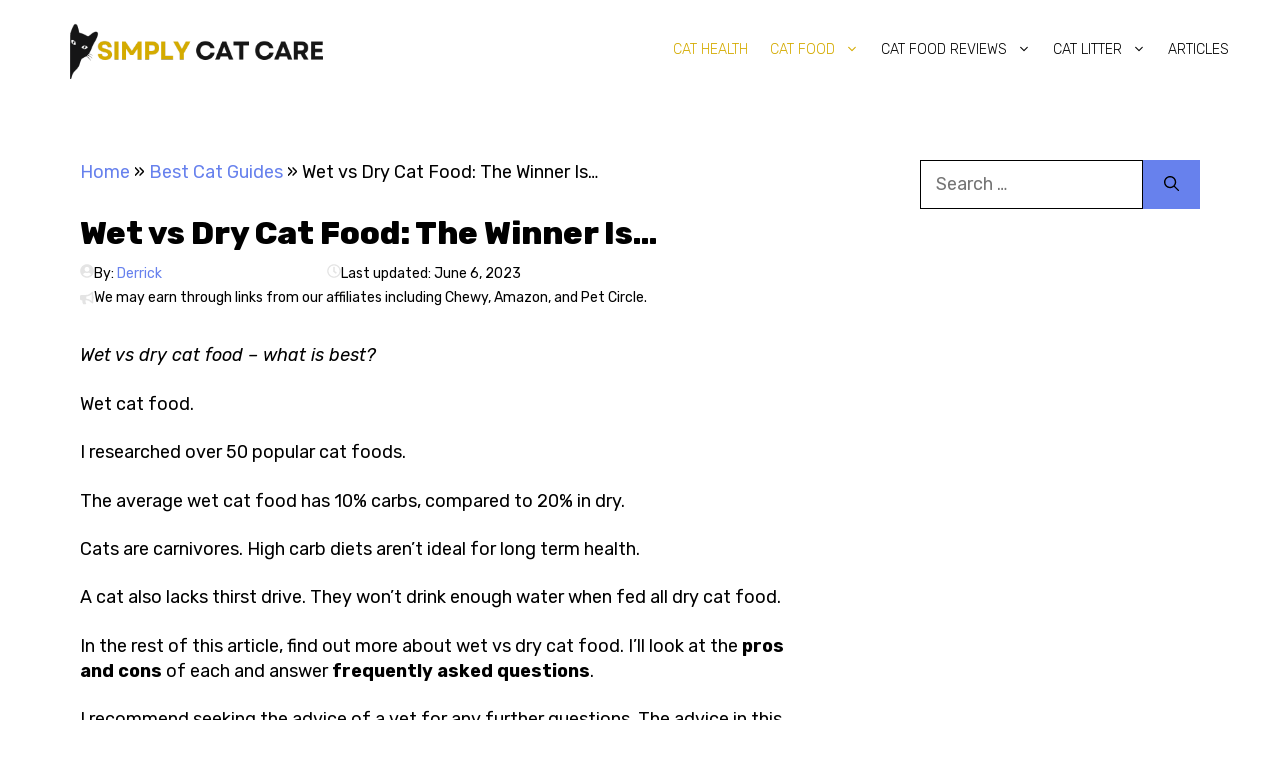

--- FILE ---
content_type: text/html; charset=UTF-8
request_url: https://simplycatcare.com/wet-vs-dry-cat-food/
body_size: 28115
content:
<!DOCTYPE html>
<html lang="en-US" prefix="og: https://ogp.me/ns#">
<head>
	<meta charset="UTF-8">
	<meta name="viewport" content="width=device-width, initial-scale=1">
<!-- Search Engine Optimization by Rank Math PRO - https://rankmath.com/ -->
<title>Wet vs Dry Cat Food: The Winner Is…</title>
<meta name="description" content="Wet vs dry cat food? Find out what&#039;s best in this post..."/>
<meta name="robots" content="follow, index, max-snippet:-1, max-video-preview:-1, max-image-preview:large"/>
<link rel="canonical" href="https://simplycatcare.com/wet-vs-dry-cat-food/" />
<meta property="og:locale" content="en_US" />
<meta property="og:type" content="article" />
<meta property="og:title" content="Wet vs Dry Cat Food: The Winner Is…" />
<meta property="og:description" content="Wet vs dry cat food? Find out what&#039;s best in this post..." />
<meta property="og:url" content="https://simplycatcare.com/wet-vs-dry-cat-food/" />
<meta property="og:site_name" content="Simply Cat Care" />
<meta property="article:section" content="Cat Food Guides" />
<meta property="og:updated_time" content="2023-06-06T21:07:30+00:00" />
<meta property="og:image" content="https://simplycatcare.com/wp-content/uploads/2023/02/SCC-Featured-Image.png" />
<meta property="og:image:secure_url" content="https://simplycatcare.com/wp-content/uploads/2023/02/SCC-Featured-Image.png" />
<meta property="og:image:width" content="800" />
<meta property="og:image:height" content="800" />
<meta property="og:image:alt" content="Wet vs Dry Cat Food" />
<meta property="og:image:type" content="image/png" />
<meta property="article:published_time" content="2023-02-16T23:49:08+00:00" />
<meta property="article:modified_time" content="2023-06-06T21:07:30+00:00" />
<meta name="twitter:card" content="summary_large_image" />
<meta name="twitter:title" content="Wet vs Dry Cat Food: The Winner Is…" />
<meta name="twitter:description" content="Wet vs dry cat food? Find out what&#039;s best in this post..." />
<meta name="twitter:image" content="https://simplycatcare.com/wp-content/uploads/2023/02/SCC-Featured-Image.png" />
<meta name="twitter:label1" content="Written by" />
<meta name="twitter:data1" content="Derrick" />
<meta name="twitter:label2" content="Time to read" />
<meta name="twitter:data2" content="5 minutes" />
<script type="application/ld+json" class="rank-math-schema-pro">{"@context":"https://schema.org","@graph":[{"@type":["Person","Organization"],"@id":"https://simplycatcare.com/#person","name":"Derrick","logo":{"@type":"ImageObject","@id":"https://simplycatcare.com/#logo","url":"https://simplycatcare.com/wp-content/uploads/2021/01/cropped-Copy-of-Simply-cat-care-1-1.png","contentUrl":"https://simplycatcare.com/wp-content/uploads/2021/01/cropped-Copy-of-Simply-cat-care-1-1.png","caption":"Simply Cat Care","inLanguage":"en-US","width":"400","height":"90"},"image":{"@type":"ImageObject","@id":"https://simplycatcare.com/#logo","url":"https://simplycatcare.com/wp-content/uploads/2021/01/cropped-Copy-of-Simply-cat-care-1-1.png","contentUrl":"https://simplycatcare.com/wp-content/uploads/2021/01/cropped-Copy-of-Simply-cat-care-1-1.png","caption":"Simply Cat Care","inLanguage":"en-US","width":"400","height":"90"},"publishingPrinciples":["https://simplycatcare.com/review-practices/"]},{"@type":"WebSite","@id":"https://simplycatcare.com/#website","url":"https://simplycatcare.com","name":"Simply Cat Care","publisher":{"@id":"https://simplycatcare.com/#person"},"inLanguage":"en-US"},{"@type":"ImageObject","@id":"https://simplycatcare.com/wp-content/uploads/2023/02/SCC-Featured-Image.png","url":"https://simplycatcare.com/wp-content/uploads/2023/02/SCC-Featured-Image.png","width":"800","height":"800","caption":"Wet vs Dry Cat Food","inLanguage":"en-US"},{"@type":"BreadcrumbList","@id":"https://simplycatcare.com/wet-vs-dry-cat-food/#breadcrumb","itemListElement":[{"@type":"ListItem","position":"1","item":{"@id":"https://simplycatcare.com","name":"Home"}},{"@type":"ListItem","position":"2","item":{"@id":"https://simplycatcare.com/cat-guides/","name":"Best Cat Guides"}},{"@type":"ListItem","position":"3","item":{"@id":"https://simplycatcare.com/wet-vs-dry-cat-food/","name":"Wet vs Dry Cat Food: The Winner Is\u2026"}}]},{"@type":"WebPage","@id":"https://simplycatcare.com/wet-vs-dry-cat-food/#webpage","url":"https://simplycatcare.com/wet-vs-dry-cat-food/","name":"Wet vs Dry Cat Food: The Winner Is\u2026","datePublished":"2023-02-16T23:49:08+00:00","dateModified":"2023-06-06T21:07:30+00:00","isPartOf":{"@id":"https://simplycatcare.com/#website"},"primaryImageOfPage":{"@id":"https://simplycatcare.com/wp-content/uploads/2023/02/SCC-Featured-Image.png"},"inLanguage":"en-US","breadcrumb":{"@id":"https://simplycatcare.com/wet-vs-dry-cat-food/#breadcrumb"}},{"@type":"Person","@id":"https://simplycatcare.com/author/letsagomario99/","name":"Derrick","url":"https://simplycatcare.com/author/letsagomario99/","image":{"@type":"ImageObject","@id":"https://secure.gravatar.com/avatar/4f61c9fe42b49283611c5bd60c0d213c6f8e5fe905a9fba607eb6b7c2ed3d278?s=96&amp;d=mm&amp;r=g","url":"https://secure.gravatar.com/avatar/4f61c9fe42b49283611c5bd60c0d213c6f8e5fe905a9fba607eb6b7c2ed3d278?s=96&amp;d=mm&amp;r=g","caption":"Derrick","inLanguage":"en-US"},"sameAs":["https://simplycatcare.com"]},{"@type":"BlogPosting","headline":"Wet vs Dry Cat Food: The Winner Is\u2026","keywords":"Wet vs dry cat food","datePublished":"2023-02-16T23:49:08+00:00","dateModified":"2023-06-06T21:07:30+00:00","author":{"@id":"https://simplycatcare.com/author/letsagomario99/","name":"Derrick"},"publisher":{"@id":"https://simplycatcare.com/#person"},"description":"Wet vs dry cat food? Find out what&#039;s best in this post...","name":"Wet vs Dry Cat Food: The Winner Is\u2026","@id":"https://simplycatcare.com/wet-vs-dry-cat-food/#richSnippet","isPartOf":{"@id":"https://simplycatcare.com/wet-vs-dry-cat-food/#webpage"},"image":{"@id":"https://simplycatcare.com/wp-content/uploads/2023/02/SCC-Featured-Image.png"},"inLanguage":"en-US","mainEntityOfPage":{"@id":"https://simplycatcare.com/wet-vs-dry-cat-food/#webpage"}}]}</script>
<!-- /Rank Math WordPress SEO plugin -->

<link href='https://fonts.gstatic.com' crossorigin rel='preconnect' />
<link href='https://fonts.googleapis.com' crossorigin rel='preconnect' />
<link rel="alternate" type="application/rss+xml" title="Simply Cat Care &raquo; Feed" href="https://simplycatcare.com/feed/" />
<link rel="alternate" type="application/rss+xml" title="Simply Cat Care &raquo; Comments Feed" href="https://simplycatcare.com/comments/feed/" />
<link rel="alternate" type="application/rss+xml" title="Simply Cat Care &raquo; Wet vs Dry Cat Food: The Winner Is… Comments Feed" href="https://simplycatcare.com/wet-vs-dry-cat-food/feed/" />
<link rel="alternate" title="oEmbed (JSON)" type="application/json+oembed" href="https://simplycatcare.com/wp-json/oembed/1.0/embed?url=https%3A%2F%2Fsimplycatcare.com%2Fwet-vs-dry-cat-food%2F" />
<link rel="alternate" title="oEmbed (XML)" type="text/xml+oembed" href="https://simplycatcare.com/wp-json/oembed/1.0/embed?url=https%3A%2F%2Fsimplycatcare.com%2Fwet-vs-dry-cat-food%2F&#038;format=xml" />
<style id='wp-img-auto-sizes-contain-inline-css'>
img:is([sizes=auto i],[sizes^="auto," i]){contain-intrinsic-size:3000px 1500px}
/*# sourceURL=wp-img-auto-sizes-contain-inline-css */
</style>
<style id='wp-emoji-styles-inline-css'>

	img.wp-smiley, img.emoji {
		display: inline !important;
		border: none !important;
		box-shadow: none !important;
		height: 1em !important;
		width: 1em !important;
		margin: 0 0.07em !important;
		vertical-align: -0.1em !important;
		background: none !important;
		padding: 0 !important;
	}
/*# sourceURL=wp-emoji-styles-inline-css */
</style>
<style id='wp-block-library-inline-css'>
:root{--wp-block-synced-color:#7a00df;--wp-block-synced-color--rgb:122,0,223;--wp-bound-block-color:var(--wp-block-synced-color);--wp-editor-canvas-background:#ddd;--wp-admin-theme-color:#007cba;--wp-admin-theme-color--rgb:0,124,186;--wp-admin-theme-color-darker-10:#006ba1;--wp-admin-theme-color-darker-10--rgb:0,107,160.5;--wp-admin-theme-color-darker-20:#005a87;--wp-admin-theme-color-darker-20--rgb:0,90,135;--wp-admin-border-width-focus:2px}@media (min-resolution:192dpi){:root{--wp-admin-border-width-focus:1.5px}}.wp-element-button{cursor:pointer}:root .has-very-light-gray-background-color{background-color:#eee}:root .has-very-dark-gray-background-color{background-color:#313131}:root .has-very-light-gray-color{color:#eee}:root .has-very-dark-gray-color{color:#313131}:root .has-vivid-green-cyan-to-vivid-cyan-blue-gradient-background{background:linear-gradient(135deg,#00d084,#0693e3)}:root .has-purple-crush-gradient-background{background:linear-gradient(135deg,#34e2e4,#4721fb 50%,#ab1dfe)}:root .has-hazy-dawn-gradient-background{background:linear-gradient(135deg,#faaca8,#dad0ec)}:root .has-subdued-olive-gradient-background{background:linear-gradient(135deg,#fafae1,#67a671)}:root .has-atomic-cream-gradient-background{background:linear-gradient(135deg,#fdd79a,#004a59)}:root .has-nightshade-gradient-background{background:linear-gradient(135deg,#330968,#31cdcf)}:root .has-midnight-gradient-background{background:linear-gradient(135deg,#020381,#2874fc)}:root{--wp--preset--font-size--normal:16px;--wp--preset--font-size--huge:42px}.has-regular-font-size{font-size:1em}.has-larger-font-size{font-size:2.625em}.has-normal-font-size{font-size:var(--wp--preset--font-size--normal)}.has-huge-font-size{font-size:var(--wp--preset--font-size--huge)}.has-text-align-center{text-align:center}.has-text-align-left{text-align:left}.has-text-align-right{text-align:right}.has-fit-text{white-space:nowrap!important}#end-resizable-editor-section{display:none}.aligncenter{clear:both}.items-justified-left{justify-content:flex-start}.items-justified-center{justify-content:center}.items-justified-right{justify-content:flex-end}.items-justified-space-between{justify-content:space-between}.screen-reader-text{border:0;clip-path:inset(50%);height:1px;margin:-1px;overflow:hidden;padding:0;position:absolute;width:1px;word-wrap:normal!important}.screen-reader-text:focus{background-color:#ddd;clip-path:none;color:#444;display:block;font-size:1em;height:auto;left:5px;line-height:normal;padding:15px 23px 14px;text-decoration:none;top:5px;width:auto;z-index:100000}html :where(.has-border-color){border-style:solid}html :where([style*=border-top-color]){border-top-style:solid}html :where([style*=border-right-color]){border-right-style:solid}html :where([style*=border-bottom-color]){border-bottom-style:solid}html :where([style*=border-left-color]){border-left-style:solid}html :where([style*=border-width]){border-style:solid}html :where([style*=border-top-width]){border-top-style:solid}html :where([style*=border-right-width]){border-right-style:solid}html :where([style*=border-bottom-width]){border-bottom-style:solid}html :where([style*=border-left-width]){border-left-style:solid}html :where(img[class*=wp-image-]){height:auto;max-width:100%}:where(figure){margin:0 0 1em}html :where(.is-position-sticky){--wp-admin--admin-bar--position-offset:var(--wp-admin--admin-bar--height,0px)}@media screen and (max-width:600px){html :where(.is-position-sticky){--wp-admin--admin-bar--position-offset:0px}}

/*# sourceURL=wp-block-library-inline-css */
</style><style id='wp-block-heading-inline-css'>
h1:where(.wp-block-heading).has-background,h2:where(.wp-block-heading).has-background,h3:where(.wp-block-heading).has-background,h4:where(.wp-block-heading).has-background,h5:where(.wp-block-heading).has-background,h6:where(.wp-block-heading).has-background{padding:1.25em 2.375em}h1.has-text-align-left[style*=writing-mode]:where([style*=vertical-lr]),h1.has-text-align-right[style*=writing-mode]:where([style*=vertical-rl]),h2.has-text-align-left[style*=writing-mode]:where([style*=vertical-lr]),h2.has-text-align-right[style*=writing-mode]:where([style*=vertical-rl]),h3.has-text-align-left[style*=writing-mode]:where([style*=vertical-lr]),h3.has-text-align-right[style*=writing-mode]:where([style*=vertical-rl]),h4.has-text-align-left[style*=writing-mode]:where([style*=vertical-lr]),h4.has-text-align-right[style*=writing-mode]:where([style*=vertical-rl]),h5.has-text-align-left[style*=writing-mode]:where([style*=vertical-lr]),h5.has-text-align-right[style*=writing-mode]:where([style*=vertical-rl]),h6.has-text-align-left[style*=writing-mode]:where([style*=vertical-lr]),h6.has-text-align-right[style*=writing-mode]:where([style*=vertical-rl]){rotate:180deg}
/*# sourceURL=https://simplycatcare.com/wp-includes/blocks/heading/style.min.css */
</style>
<style id='wp-block-image-inline-css'>
.wp-block-image>a,.wp-block-image>figure>a{display:inline-block}.wp-block-image img{box-sizing:border-box;height:auto;max-width:100%;vertical-align:bottom}@media not (prefers-reduced-motion){.wp-block-image img.hide{visibility:hidden}.wp-block-image img.show{animation:show-content-image .4s}}.wp-block-image[style*=border-radius] img,.wp-block-image[style*=border-radius]>a{border-radius:inherit}.wp-block-image.has-custom-border img{box-sizing:border-box}.wp-block-image.aligncenter{text-align:center}.wp-block-image.alignfull>a,.wp-block-image.alignwide>a{width:100%}.wp-block-image.alignfull img,.wp-block-image.alignwide img{height:auto;width:100%}.wp-block-image .aligncenter,.wp-block-image .alignleft,.wp-block-image .alignright,.wp-block-image.aligncenter,.wp-block-image.alignleft,.wp-block-image.alignright{display:table}.wp-block-image .aligncenter>figcaption,.wp-block-image .alignleft>figcaption,.wp-block-image .alignright>figcaption,.wp-block-image.aligncenter>figcaption,.wp-block-image.alignleft>figcaption,.wp-block-image.alignright>figcaption{caption-side:bottom;display:table-caption}.wp-block-image .alignleft{float:left;margin:.5em 1em .5em 0}.wp-block-image .alignright{float:right;margin:.5em 0 .5em 1em}.wp-block-image .aligncenter{margin-left:auto;margin-right:auto}.wp-block-image :where(figcaption){margin-bottom:1em;margin-top:.5em}.wp-block-image.is-style-circle-mask img{border-radius:9999px}@supports ((-webkit-mask-image:none) or (mask-image:none)) or (-webkit-mask-image:none){.wp-block-image.is-style-circle-mask img{border-radius:0;-webkit-mask-image:url('data:image/svg+xml;utf8,<svg viewBox="0 0 100 100" xmlns="http://www.w3.org/2000/svg"><circle cx="50" cy="50" r="50"/></svg>');mask-image:url('data:image/svg+xml;utf8,<svg viewBox="0 0 100 100" xmlns="http://www.w3.org/2000/svg"><circle cx="50" cy="50" r="50"/></svg>');mask-mode:alpha;-webkit-mask-position:center;mask-position:center;-webkit-mask-repeat:no-repeat;mask-repeat:no-repeat;-webkit-mask-size:contain;mask-size:contain}}:root :where(.wp-block-image.is-style-rounded img,.wp-block-image .is-style-rounded img){border-radius:9999px}.wp-block-image figure{margin:0}.wp-lightbox-container{display:flex;flex-direction:column;position:relative}.wp-lightbox-container img{cursor:zoom-in}.wp-lightbox-container img:hover+button{opacity:1}.wp-lightbox-container button{align-items:center;backdrop-filter:blur(16px) saturate(180%);background-color:#5a5a5a40;border:none;border-radius:4px;cursor:zoom-in;display:flex;height:20px;justify-content:center;opacity:0;padding:0;position:absolute;right:16px;text-align:center;top:16px;width:20px;z-index:100}@media not (prefers-reduced-motion){.wp-lightbox-container button{transition:opacity .2s ease}}.wp-lightbox-container button:focus-visible{outline:3px auto #5a5a5a40;outline:3px auto -webkit-focus-ring-color;outline-offset:3px}.wp-lightbox-container button:hover{cursor:pointer;opacity:1}.wp-lightbox-container button:focus{opacity:1}.wp-lightbox-container button:focus,.wp-lightbox-container button:hover,.wp-lightbox-container button:not(:hover):not(:active):not(.has-background){background-color:#5a5a5a40;border:none}.wp-lightbox-overlay{box-sizing:border-box;cursor:zoom-out;height:100vh;left:0;overflow:hidden;position:fixed;top:0;visibility:hidden;width:100%;z-index:100000}.wp-lightbox-overlay .close-button{align-items:center;cursor:pointer;display:flex;justify-content:center;min-height:40px;min-width:40px;padding:0;position:absolute;right:calc(env(safe-area-inset-right) + 16px);top:calc(env(safe-area-inset-top) + 16px);z-index:5000000}.wp-lightbox-overlay .close-button:focus,.wp-lightbox-overlay .close-button:hover,.wp-lightbox-overlay .close-button:not(:hover):not(:active):not(.has-background){background:none;border:none}.wp-lightbox-overlay .lightbox-image-container{height:var(--wp--lightbox-container-height);left:50%;overflow:hidden;position:absolute;top:50%;transform:translate(-50%,-50%);transform-origin:top left;width:var(--wp--lightbox-container-width);z-index:9999999999}.wp-lightbox-overlay .wp-block-image{align-items:center;box-sizing:border-box;display:flex;height:100%;justify-content:center;margin:0;position:relative;transform-origin:0 0;width:100%;z-index:3000000}.wp-lightbox-overlay .wp-block-image img{height:var(--wp--lightbox-image-height);min-height:var(--wp--lightbox-image-height);min-width:var(--wp--lightbox-image-width);width:var(--wp--lightbox-image-width)}.wp-lightbox-overlay .wp-block-image figcaption{display:none}.wp-lightbox-overlay button{background:none;border:none}.wp-lightbox-overlay .scrim{background-color:#fff;height:100%;opacity:.9;position:absolute;width:100%;z-index:2000000}.wp-lightbox-overlay.active{visibility:visible}@media not (prefers-reduced-motion){.wp-lightbox-overlay.active{animation:turn-on-visibility .25s both}.wp-lightbox-overlay.active img{animation:turn-on-visibility .35s both}.wp-lightbox-overlay.show-closing-animation:not(.active){animation:turn-off-visibility .35s both}.wp-lightbox-overlay.show-closing-animation:not(.active) img{animation:turn-off-visibility .25s both}.wp-lightbox-overlay.zoom.active{animation:none;opacity:1;visibility:visible}.wp-lightbox-overlay.zoom.active .lightbox-image-container{animation:lightbox-zoom-in .4s}.wp-lightbox-overlay.zoom.active .lightbox-image-container img{animation:none}.wp-lightbox-overlay.zoom.active .scrim{animation:turn-on-visibility .4s forwards}.wp-lightbox-overlay.zoom.show-closing-animation:not(.active){animation:none}.wp-lightbox-overlay.zoom.show-closing-animation:not(.active) .lightbox-image-container{animation:lightbox-zoom-out .4s}.wp-lightbox-overlay.zoom.show-closing-animation:not(.active) .lightbox-image-container img{animation:none}.wp-lightbox-overlay.zoom.show-closing-animation:not(.active) .scrim{animation:turn-off-visibility .4s forwards}}@keyframes show-content-image{0%{visibility:hidden}99%{visibility:hidden}to{visibility:visible}}@keyframes turn-on-visibility{0%{opacity:0}to{opacity:1}}@keyframes turn-off-visibility{0%{opacity:1;visibility:visible}99%{opacity:0;visibility:visible}to{opacity:0;visibility:hidden}}@keyframes lightbox-zoom-in{0%{transform:translate(calc((-100vw + var(--wp--lightbox-scrollbar-width))/2 + var(--wp--lightbox-initial-left-position)),calc(-50vh + var(--wp--lightbox-initial-top-position))) scale(var(--wp--lightbox-scale))}to{transform:translate(-50%,-50%) scale(1)}}@keyframes lightbox-zoom-out{0%{transform:translate(-50%,-50%) scale(1);visibility:visible}99%{visibility:visible}to{transform:translate(calc((-100vw + var(--wp--lightbox-scrollbar-width))/2 + var(--wp--lightbox-initial-left-position)),calc(-50vh + var(--wp--lightbox-initial-top-position))) scale(var(--wp--lightbox-scale));visibility:hidden}}
/*# sourceURL=https://simplycatcare.com/wp-includes/blocks/image/style.min.css */
</style>
<style id='wp-block-list-inline-css'>
ol,ul{box-sizing:border-box}:root :where(.wp-block-list.has-background){padding:1.25em 2.375em}
/*# sourceURL=https://simplycatcare.com/wp-includes/blocks/list/style.min.css */
</style>
<style id='wp-block-navigation-inline-css'>
.wp-block-navigation{position:relative}.wp-block-navigation ul{margin-bottom:0;margin-left:0;margin-top:0;padding-left:0}.wp-block-navigation ul,.wp-block-navigation ul li{list-style:none;padding:0}.wp-block-navigation .wp-block-navigation-item{align-items:center;background-color:inherit;display:flex;position:relative}.wp-block-navigation .wp-block-navigation-item .wp-block-navigation__submenu-container:empty{display:none}.wp-block-navigation .wp-block-navigation-item__content{display:block;z-index:1}.wp-block-navigation .wp-block-navigation-item__content.wp-block-navigation-item__content{color:inherit}.wp-block-navigation.has-text-decoration-underline .wp-block-navigation-item__content,.wp-block-navigation.has-text-decoration-underline .wp-block-navigation-item__content:active,.wp-block-navigation.has-text-decoration-underline .wp-block-navigation-item__content:focus{text-decoration:underline}.wp-block-navigation.has-text-decoration-line-through .wp-block-navigation-item__content,.wp-block-navigation.has-text-decoration-line-through .wp-block-navigation-item__content:active,.wp-block-navigation.has-text-decoration-line-through .wp-block-navigation-item__content:focus{text-decoration:line-through}.wp-block-navigation :where(a),.wp-block-navigation :where(a:active),.wp-block-navigation :where(a:focus){text-decoration:none}.wp-block-navigation .wp-block-navigation__submenu-icon{align-self:center;background-color:inherit;border:none;color:currentColor;display:inline-block;font-size:inherit;height:.6em;line-height:0;margin-left:.25em;padding:0;width:.6em}.wp-block-navigation .wp-block-navigation__submenu-icon svg{display:inline-block;stroke:currentColor;height:inherit;margin-top:.075em;width:inherit}.wp-block-navigation{--navigation-layout-justification-setting:flex-start;--navigation-layout-direction:row;--navigation-layout-wrap:wrap;--navigation-layout-justify:flex-start;--navigation-layout-align:center}.wp-block-navigation.is-vertical{--navigation-layout-direction:column;--navigation-layout-justify:initial;--navigation-layout-align:flex-start}.wp-block-navigation.no-wrap{--navigation-layout-wrap:nowrap}.wp-block-navigation.items-justified-center{--navigation-layout-justification-setting:center;--navigation-layout-justify:center}.wp-block-navigation.items-justified-center.is-vertical{--navigation-layout-align:center}.wp-block-navigation.items-justified-right{--navigation-layout-justification-setting:flex-end;--navigation-layout-justify:flex-end}.wp-block-navigation.items-justified-right.is-vertical{--navigation-layout-align:flex-end}.wp-block-navigation.items-justified-space-between{--navigation-layout-justification-setting:space-between;--navigation-layout-justify:space-between}.wp-block-navigation .has-child .wp-block-navigation__submenu-container{align-items:normal;background-color:inherit;color:inherit;display:flex;flex-direction:column;opacity:0;position:absolute;z-index:2}@media not (prefers-reduced-motion){.wp-block-navigation .has-child .wp-block-navigation__submenu-container{transition:opacity .1s linear}}.wp-block-navigation .has-child .wp-block-navigation__submenu-container{height:0;overflow:hidden;visibility:hidden;width:0}.wp-block-navigation .has-child .wp-block-navigation__submenu-container>.wp-block-navigation-item>.wp-block-navigation-item__content{display:flex;flex-grow:1;padding:.5em 1em}.wp-block-navigation .has-child .wp-block-navigation__submenu-container>.wp-block-navigation-item>.wp-block-navigation-item__content .wp-block-navigation__submenu-icon{margin-left:auto;margin-right:0}.wp-block-navigation .has-child .wp-block-navigation__submenu-container .wp-block-navigation-item__content{margin:0}.wp-block-navigation .has-child .wp-block-navigation__submenu-container{left:-1px;top:100%}@media (min-width:782px){.wp-block-navigation .has-child .wp-block-navigation__submenu-container .wp-block-navigation__submenu-container{left:100%;top:-1px}.wp-block-navigation .has-child .wp-block-navigation__submenu-container .wp-block-navigation__submenu-container:before{background:#0000;content:"";display:block;height:100%;position:absolute;right:100%;width:.5em}.wp-block-navigation .has-child .wp-block-navigation__submenu-container .wp-block-navigation__submenu-icon{margin-right:.25em}.wp-block-navigation .has-child .wp-block-navigation__submenu-container .wp-block-navigation__submenu-icon svg{transform:rotate(-90deg)}}.wp-block-navigation .has-child .wp-block-navigation-submenu__toggle[aria-expanded=true]~.wp-block-navigation__submenu-container,.wp-block-navigation .has-child:not(.open-on-click):hover>.wp-block-navigation__submenu-container,.wp-block-navigation .has-child:not(.open-on-click):not(.open-on-hover-click):focus-within>.wp-block-navigation__submenu-container{height:auto;min-width:200px;opacity:1;overflow:visible;visibility:visible;width:auto}.wp-block-navigation.has-background .has-child .wp-block-navigation__submenu-container{left:0;top:100%}@media (min-width:782px){.wp-block-navigation.has-background .has-child .wp-block-navigation__submenu-container .wp-block-navigation__submenu-container{left:100%;top:0}}.wp-block-navigation-submenu{display:flex;position:relative}.wp-block-navigation-submenu .wp-block-navigation__submenu-icon svg{stroke:currentColor}button.wp-block-navigation-item__content{background-color:initial;border:none;color:currentColor;font-family:inherit;font-size:inherit;font-style:inherit;font-weight:inherit;letter-spacing:inherit;line-height:inherit;text-align:left;text-transform:inherit}.wp-block-navigation-submenu__toggle{cursor:pointer}.wp-block-navigation-submenu__toggle[aria-expanded=true]+.wp-block-navigation__submenu-icon>svg,.wp-block-navigation-submenu__toggle[aria-expanded=true]>svg{transform:rotate(180deg)}.wp-block-navigation-item.open-on-click .wp-block-navigation-submenu__toggle{padding-left:0;padding-right:.85em}.wp-block-navigation-item.open-on-click .wp-block-navigation-submenu__toggle+.wp-block-navigation__submenu-icon{margin-left:-.6em;pointer-events:none}.wp-block-navigation-item.open-on-click button.wp-block-navigation-item__content:not(.wp-block-navigation-submenu__toggle){padding:0}.wp-block-navigation .wp-block-page-list,.wp-block-navigation__container,.wp-block-navigation__responsive-close,.wp-block-navigation__responsive-container,.wp-block-navigation__responsive-container-content,.wp-block-navigation__responsive-dialog{gap:inherit}:where(.wp-block-navigation.has-background .wp-block-navigation-item a:not(.wp-element-button)),:where(.wp-block-navigation.has-background .wp-block-navigation-submenu a:not(.wp-element-button)){padding:.5em 1em}:where(.wp-block-navigation .wp-block-navigation__submenu-container .wp-block-navigation-item a:not(.wp-element-button)),:where(.wp-block-navigation .wp-block-navigation__submenu-container .wp-block-navigation-submenu a:not(.wp-element-button)),:where(.wp-block-navigation .wp-block-navigation__submenu-container .wp-block-navigation-submenu button.wp-block-navigation-item__content),:where(.wp-block-navigation .wp-block-navigation__submenu-container .wp-block-pages-list__item button.wp-block-navigation-item__content){padding:.5em 1em}.wp-block-navigation.items-justified-right .wp-block-navigation__container .has-child .wp-block-navigation__submenu-container,.wp-block-navigation.items-justified-right .wp-block-page-list>.has-child .wp-block-navigation__submenu-container,.wp-block-navigation.items-justified-space-between .wp-block-page-list>.has-child:last-child .wp-block-navigation__submenu-container,.wp-block-navigation.items-justified-space-between>.wp-block-navigation__container>.has-child:last-child .wp-block-navigation__submenu-container{left:auto;right:0}.wp-block-navigation.items-justified-right .wp-block-navigation__container .has-child .wp-block-navigation__submenu-container .wp-block-navigation__submenu-container,.wp-block-navigation.items-justified-right .wp-block-page-list>.has-child .wp-block-navigation__submenu-container .wp-block-navigation__submenu-container,.wp-block-navigation.items-justified-space-between .wp-block-page-list>.has-child:last-child .wp-block-navigation__submenu-container .wp-block-navigation__submenu-container,.wp-block-navigation.items-justified-space-between>.wp-block-navigation__container>.has-child:last-child .wp-block-navigation__submenu-container .wp-block-navigation__submenu-container{left:-1px;right:-1px}@media (min-width:782px){.wp-block-navigation.items-justified-right .wp-block-navigation__container .has-child .wp-block-navigation__submenu-container .wp-block-navigation__submenu-container,.wp-block-navigation.items-justified-right .wp-block-page-list>.has-child .wp-block-navigation__submenu-container .wp-block-navigation__submenu-container,.wp-block-navigation.items-justified-space-between .wp-block-page-list>.has-child:last-child .wp-block-navigation__submenu-container .wp-block-navigation__submenu-container,.wp-block-navigation.items-justified-space-between>.wp-block-navigation__container>.has-child:last-child .wp-block-navigation__submenu-container .wp-block-navigation__submenu-container{left:auto;right:100%}}.wp-block-navigation:not(.has-background) .wp-block-navigation__submenu-container{background-color:#fff;border:1px solid #00000026}.wp-block-navigation.has-background .wp-block-navigation__submenu-container{background-color:inherit}.wp-block-navigation:not(.has-text-color) .wp-block-navigation__submenu-container{color:#000}.wp-block-navigation__container{align-items:var(--navigation-layout-align,initial);display:flex;flex-direction:var(--navigation-layout-direction,initial);flex-wrap:var(--navigation-layout-wrap,wrap);justify-content:var(--navigation-layout-justify,initial);list-style:none;margin:0;padding-left:0}.wp-block-navigation__container .is-responsive{display:none}.wp-block-navigation__container:only-child,.wp-block-page-list:only-child{flex-grow:1}@keyframes overlay-menu__fade-in-animation{0%{opacity:0;transform:translateY(.5em)}to{opacity:1;transform:translateY(0)}}.wp-block-navigation__responsive-container{bottom:0;display:none;left:0;position:fixed;right:0;top:0}.wp-block-navigation__responsive-container :where(.wp-block-navigation-item a){color:inherit}.wp-block-navigation__responsive-container .wp-block-navigation__responsive-container-content{align-items:var(--navigation-layout-align,initial);display:flex;flex-direction:var(--navigation-layout-direction,initial);flex-wrap:var(--navigation-layout-wrap,wrap);justify-content:var(--navigation-layout-justify,initial)}.wp-block-navigation__responsive-container:not(.is-menu-open.is-menu-open){background-color:inherit!important;color:inherit!important}.wp-block-navigation__responsive-container.is-menu-open{background-color:inherit;display:flex;flex-direction:column}@media not (prefers-reduced-motion){.wp-block-navigation__responsive-container.is-menu-open{animation:overlay-menu__fade-in-animation .1s ease-out;animation-fill-mode:forwards}}.wp-block-navigation__responsive-container.is-menu-open{overflow:auto;padding:clamp(1rem,var(--wp--style--root--padding-top),20rem) clamp(1rem,var(--wp--style--root--padding-right),20rem) clamp(1rem,var(--wp--style--root--padding-bottom),20rem) clamp(1rem,var(--wp--style--root--padding-left),20rem);z-index:100000}.wp-block-navigation__responsive-container.is-menu-open .wp-block-navigation__responsive-container-content{align-items:var(--navigation-layout-justification-setting,inherit);display:flex;flex-direction:column;flex-wrap:nowrap;overflow:visible;padding-top:calc(2rem + 24px)}.wp-block-navigation__responsive-container.is-menu-open .wp-block-navigation__responsive-container-content,.wp-block-navigation__responsive-container.is-menu-open .wp-block-navigation__responsive-container-content .wp-block-navigation__container,.wp-block-navigation__responsive-container.is-menu-open .wp-block-navigation__responsive-container-content .wp-block-page-list{justify-content:flex-start}.wp-block-navigation__responsive-container.is-menu-open .wp-block-navigation__responsive-container-content .wp-block-navigation__submenu-icon{display:none}.wp-block-navigation__responsive-container.is-menu-open .wp-block-navigation__responsive-container-content .has-child .wp-block-navigation__submenu-container{border:none;height:auto;min-width:200px;opacity:1;overflow:initial;padding-left:2rem;padding-right:2rem;position:static;visibility:visible;width:auto}.wp-block-navigation__responsive-container.is-menu-open .wp-block-navigation__responsive-container-content .wp-block-navigation__container,.wp-block-navigation__responsive-container.is-menu-open .wp-block-navigation__responsive-container-content .wp-block-navigation__submenu-container{gap:inherit}.wp-block-navigation__responsive-container.is-menu-open .wp-block-navigation__responsive-container-content .wp-block-navigation__submenu-container{padding-top:var(--wp--style--block-gap,2em)}.wp-block-navigation__responsive-container.is-menu-open .wp-block-navigation__responsive-container-content .wp-block-navigation-item__content{padding:0}.wp-block-navigation__responsive-container.is-menu-open .wp-block-navigation__responsive-container-content .wp-block-navigation-item,.wp-block-navigation__responsive-container.is-menu-open .wp-block-navigation__responsive-container-content .wp-block-navigation__container,.wp-block-navigation__responsive-container.is-menu-open .wp-block-navigation__responsive-container-content .wp-block-page-list{align-items:var(--navigation-layout-justification-setting,initial);display:flex;flex-direction:column}.wp-block-navigation__responsive-container.is-menu-open .wp-block-navigation-item,.wp-block-navigation__responsive-container.is-menu-open .wp-block-navigation-item .wp-block-navigation__submenu-container,.wp-block-navigation__responsive-container.is-menu-open .wp-block-navigation__container,.wp-block-navigation__responsive-container.is-menu-open .wp-block-page-list{background:#0000!important;color:inherit!important}.wp-block-navigation__responsive-container.is-menu-open .wp-block-navigation__submenu-container.wp-block-navigation__submenu-container.wp-block-navigation__submenu-container.wp-block-navigation__submenu-container{left:auto;right:auto}@media (min-width:600px){.wp-block-navigation__responsive-container:not(.hidden-by-default):not(.is-menu-open){background-color:inherit;display:block;position:relative;width:100%;z-index:auto}.wp-block-navigation__responsive-container:not(.hidden-by-default):not(.is-menu-open) .wp-block-navigation__responsive-container-close{display:none}.wp-block-navigation__responsive-container.is-menu-open .wp-block-navigation__submenu-container.wp-block-navigation__submenu-container.wp-block-navigation__submenu-container.wp-block-navigation__submenu-container{left:0}}.wp-block-navigation:not(.has-background) .wp-block-navigation__responsive-container.is-menu-open{background-color:#fff}.wp-block-navigation:not(.has-text-color) .wp-block-navigation__responsive-container.is-menu-open{color:#000}.wp-block-navigation__toggle_button_label{font-size:1rem;font-weight:700}.wp-block-navigation__responsive-container-close,.wp-block-navigation__responsive-container-open{background:#0000;border:none;color:currentColor;cursor:pointer;margin:0;padding:0;text-transform:inherit;vertical-align:middle}.wp-block-navigation__responsive-container-close svg,.wp-block-navigation__responsive-container-open svg{fill:currentColor;display:block;height:24px;pointer-events:none;width:24px}.wp-block-navigation__responsive-container-open{display:flex}.wp-block-navigation__responsive-container-open.wp-block-navigation__responsive-container-open.wp-block-navigation__responsive-container-open{font-family:inherit;font-size:inherit;font-weight:inherit}@media (min-width:600px){.wp-block-navigation__responsive-container-open:not(.always-shown){display:none}}.wp-block-navigation__responsive-container-close{position:absolute;right:0;top:0;z-index:2}.wp-block-navigation__responsive-container-close.wp-block-navigation__responsive-container-close.wp-block-navigation__responsive-container-close{font-family:inherit;font-size:inherit;font-weight:inherit}.wp-block-navigation__responsive-close{width:100%}.has-modal-open .wp-block-navigation__responsive-close{margin-left:auto;margin-right:auto;max-width:var(--wp--style--global--wide-size,100%)}.wp-block-navigation__responsive-close:focus{outline:none}.is-menu-open .wp-block-navigation__responsive-close,.is-menu-open .wp-block-navigation__responsive-container-content,.is-menu-open .wp-block-navigation__responsive-dialog{box-sizing:border-box}.wp-block-navigation__responsive-dialog{position:relative}.has-modal-open .admin-bar .is-menu-open .wp-block-navigation__responsive-dialog{margin-top:46px}@media (min-width:782px){.has-modal-open .admin-bar .is-menu-open .wp-block-navigation__responsive-dialog{margin-top:32px}}html.has-modal-open{overflow:hidden}
/*# sourceURL=https://simplycatcare.com/wp-includes/blocks/navigation/style.min.css */
</style>
<style id='wp-block-navigation-link-inline-css'>
.wp-block-navigation .wp-block-navigation-item__label{overflow-wrap:break-word}.wp-block-navigation .wp-block-navigation-item__description{display:none}.link-ui-tools{outline:1px solid #f0f0f0;padding:8px}.link-ui-block-inserter{padding-top:8px}.link-ui-block-inserter__back{margin-left:8px;text-transform:uppercase}
/*# sourceURL=https://simplycatcare.com/wp-includes/blocks/navigation-link/style.min.css */
</style>
<style id='wp-block-columns-inline-css'>
.wp-block-columns{box-sizing:border-box;display:flex;flex-wrap:wrap!important}@media (min-width:782px){.wp-block-columns{flex-wrap:nowrap!important}}.wp-block-columns{align-items:normal!important}.wp-block-columns.are-vertically-aligned-top{align-items:flex-start}.wp-block-columns.are-vertically-aligned-center{align-items:center}.wp-block-columns.are-vertically-aligned-bottom{align-items:flex-end}@media (max-width:781px){.wp-block-columns:not(.is-not-stacked-on-mobile)>.wp-block-column{flex-basis:100%!important}}@media (min-width:782px){.wp-block-columns:not(.is-not-stacked-on-mobile)>.wp-block-column{flex-basis:0;flex-grow:1}.wp-block-columns:not(.is-not-stacked-on-mobile)>.wp-block-column[style*=flex-basis]{flex-grow:0}}.wp-block-columns.is-not-stacked-on-mobile{flex-wrap:nowrap!important}.wp-block-columns.is-not-stacked-on-mobile>.wp-block-column{flex-basis:0;flex-grow:1}.wp-block-columns.is-not-stacked-on-mobile>.wp-block-column[style*=flex-basis]{flex-grow:0}:where(.wp-block-columns){margin-bottom:1.75em}:where(.wp-block-columns.has-background){padding:1.25em 2.375em}.wp-block-column{flex-grow:1;min-width:0;overflow-wrap:break-word;word-break:break-word}.wp-block-column.is-vertically-aligned-top{align-self:flex-start}.wp-block-column.is-vertically-aligned-center{align-self:center}.wp-block-column.is-vertically-aligned-bottom{align-self:flex-end}.wp-block-column.is-vertically-aligned-stretch{align-self:stretch}.wp-block-column.is-vertically-aligned-bottom,.wp-block-column.is-vertically-aligned-center,.wp-block-column.is-vertically-aligned-top{width:100%}
/*# sourceURL=https://simplycatcare.com/wp-includes/blocks/columns/style.min.css */
</style>
<style id='wp-block-group-inline-css'>
.wp-block-group{box-sizing:border-box}:where(.wp-block-group.wp-block-group-is-layout-constrained){position:relative}
/*# sourceURL=https://simplycatcare.com/wp-includes/blocks/group/style.min.css */
</style>
<style id='wp-block-paragraph-inline-css'>
.is-small-text{font-size:.875em}.is-regular-text{font-size:1em}.is-large-text{font-size:2.25em}.is-larger-text{font-size:3em}.has-drop-cap:not(:focus):first-letter{float:left;font-size:8.4em;font-style:normal;font-weight:100;line-height:.68;margin:.05em .1em 0 0;text-transform:uppercase}body.rtl .has-drop-cap:not(:focus):first-letter{float:none;margin-left:.1em}p.has-drop-cap.has-background{overflow:hidden}:root :where(p.has-background){padding:1.25em 2.375em}:where(p.has-text-color:not(.has-link-color)) a{color:inherit}p.has-text-align-left[style*="writing-mode:vertical-lr"],p.has-text-align-right[style*="writing-mode:vertical-rl"]{rotate:180deg}
/*# sourceURL=https://simplycatcare.com/wp-includes/blocks/paragraph/style.min.css */
</style>
<style id='wp-block-separator-inline-css'>
@charset "UTF-8";.wp-block-separator{border:none;border-top:2px solid}:root :where(.wp-block-separator.is-style-dots){height:auto;line-height:1;text-align:center}:root :where(.wp-block-separator.is-style-dots):before{color:currentColor;content:"···";font-family:serif;font-size:1.5em;letter-spacing:2em;padding-left:2em}.wp-block-separator.is-style-dots{background:none!important;border:none!important}
/*# sourceURL=https://simplycatcare.com/wp-includes/blocks/separator/style.min.css */
</style>
<style id='wp-block-table-inline-css'>
.wp-block-table{overflow-x:auto}.wp-block-table table{border-collapse:collapse;width:100%}.wp-block-table thead{border-bottom:3px solid}.wp-block-table tfoot{border-top:3px solid}.wp-block-table td,.wp-block-table th{border:1px solid;padding:.5em}.wp-block-table .has-fixed-layout{table-layout:fixed;width:100%}.wp-block-table .has-fixed-layout td,.wp-block-table .has-fixed-layout th{word-break:break-word}.wp-block-table.aligncenter,.wp-block-table.alignleft,.wp-block-table.alignright{display:table;width:auto}.wp-block-table.aligncenter td,.wp-block-table.aligncenter th,.wp-block-table.alignleft td,.wp-block-table.alignleft th,.wp-block-table.alignright td,.wp-block-table.alignright th{word-break:break-word}.wp-block-table .has-subtle-light-gray-background-color{background-color:#f3f4f5}.wp-block-table .has-subtle-pale-green-background-color{background-color:#e9fbe5}.wp-block-table .has-subtle-pale-blue-background-color{background-color:#e7f5fe}.wp-block-table .has-subtle-pale-pink-background-color{background-color:#fcf0ef}.wp-block-table.is-style-stripes{background-color:initial;border-collapse:inherit;border-spacing:0}.wp-block-table.is-style-stripes tbody tr:nth-child(odd){background-color:#f0f0f0}.wp-block-table.is-style-stripes.has-subtle-light-gray-background-color tbody tr:nth-child(odd){background-color:#f3f4f5}.wp-block-table.is-style-stripes.has-subtle-pale-green-background-color tbody tr:nth-child(odd){background-color:#e9fbe5}.wp-block-table.is-style-stripes.has-subtle-pale-blue-background-color tbody tr:nth-child(odd){background-color:#e7f5fe}.wp-block-table.is-style-stripes.has-subtle-pale-pink-background-color tbody tr:nth-child(odd){background-color:#fcf0ef}.wp-block-table.is-style-stripes td,.wp-block-table.is-style-stripes th{border-color:#0000}.wp-block-table.is-style-stripes{border-bottom:1px solid #f0f0f0}.wp-block-table .has-border-color td,.wp-block-table .has-border-color th,.wp-block-table .has-border-color tr,.wp-block-table .has-border-color>*{border-color:inherit}.wp-block-table table[style*=border-top-color] tr:first-child,.wp-block-table table[style*=border-top-color] tr:first-child td,.wp-block-table table[style*=border-top-color] tr:first-child th,.wp-block-table table[style*=border-top-color]>*,.wp-block-table table[style*=border-top-color]>* td,.wp-block-table table[style*=border-top-color]>* th{border-top-color:inherit}.wp-block-table table[style*=border-top-color] tr:not(:first-child){border-top-color:initial}.wp-block-table table[style*=border-right-color] td:last-child,.wp-block-table table[style*=border-right-color] th,.wp-block-table table[style*=border-right-color] tr,.wp-block-table table[style*=border-right-color]>*{border-right-color:inherit}.wp-block-table table[style*=border-bottom-color] tr:last-child,.wp-block-table table[style*=border-bottom-color] tr:last-child td,.wp-block-table table[style*=border-bottom-color] tr:last-child th,.wp-block-table table[style*=border-bottom-color]>*,.wp-block-table table[style*=border-bottom-color]>* td,.wp-block-table table[style*=border-bottom-color]>* th{border-bottom-color:inherit}.wp-block-table table[style*=border-bottom-color] tr:not(:last-child){border-bottom-color:initial}.wp-block-table table[style*=border-left-color] td:first-child,.wp-block-table table[style*=border-left-color] th,.wp-block-table table[style*=border-left-color] tr,.wp-block-table table[style*=border-left-color]>*{border-left-color:inherit}.wp-block-table table[style*=border-style] td,.wp-block-table table[style*=border-style] th,.wp-block-table table[style*=border-style] tr,.wp-block-table table[style*=border-style]>*{border-style:inherit}.wp-block-table table[style*=border-width] td,.wp-block-table table[style*=border-width] th,.wp-block-table table[style*=border-width] tr,.wp-block-table table[style*=border-width]>*{border-style:inherit;border-width:inherit}
/*# sourceURL=https://simplycatcare.com/wp-includes/blocks/table/style.min.css */
</style>
<style id='global-styles-inline-css'>
:root{--wp--preset--aspect-ratio--square: 1;--wp--preset--aspect-ratio--4-3: 4/3;--wp--preset--aspect-ratio--3-4: 3/4;--wp--preset--aspect-ratio--3-2: 3/2;--wp--preset--aspect-ratio--2-3: 2/3;--wp--preset--aspect-ratio--16-9: 16/9;--wp--preset--aspect-ratio--9-16: 9/16;--wp--preset--color--black: #000000;--wp--preset--color--cyan-bluish-gray: #abb8c3;--wp--preset--color--white: #ffffff;--wp--preset--color--pale-pink: #f78da7;--wp--preset--color--vivid-red: #cf2e2e;--wp--preset--color--luminous-vivid-orange: #ff6900;--wp--preset--color--luminous-vivid-amber: #fcb900;--wp--preset--color--light-green-cyan: #7bdcb5;--wp--preset--color--vivid-green-cyan: #00d084;--wp--preset--color--pale-cyan-blue: #8ed1fc;--wp--preset--color--vivid-cyan-blue: #0693e3;--wp--preset--color--vivid-purple: #9b51e0;--wp--preset--color--contrast: var(--contrast);--wp--preset--color--base: var(--base);--wp--preset--color--base-2: var(--base-2);--wp--preset--color--base-3: var(--base-3);--wp--preset--color--accent: var(--accent);--wp--preset--gradient--vivid-cyan-blue-to-vivid-purple: linear-gradient(135deg,rgb(6,147,227) 0%,rgb(155,81,224) 100%);--wp--preset--gradient--light-green-cyan-to-vivid-green-cyan: linear-gradient(135deg,rgb(122,220,180) 0%,rgb(0,208,130) 100%);--wp--preset--gradient--luminous-vivid-amber-to-luminous-vivid-orange: linear-gradient(135deg,rgb(252,185,0) 0%,rgb(255,105,0) 100%);--wp--preset--gradient--luminous-vivid-orange-to-vivid-red: linear-gradient(135deg,rgb(255,105,0) 0%,rgb(207,46,46) 100%);--wp--preset--gradient--very-light-gray-to-cyan-bluish-gray: linear-gradient(135deg,rgb(238,238,238) 0%,rgb(169,184,195) 100%);--wp--preset--gradient--cool-to-warm-spectrum: linear-gradient(135deg,rgb(74,234,220) 0%,rgb(151,120,209) 20%,rgb(207,42,186) 40%,rgb(238,44,130) 60%,rgb(251,105,98) 80%,rgb(254,248,76) 100%);--wp--preset--gradient--blush-light-purple: linear-gradient(135deg,rgb(255,206,236) 0%,rgb(152,150,240) 100%);--wp--preset--gradient--blush-bordeaux: linear-gradient(135deg,rgb(254,205,165) 0%,rgb(254,45,45) 50%,rgb(107,0,62) 100%);--wp--preset--gradient--luminous-dusk: linear-gradient(135deg,rgb(255,203,112) 0%,rgb(199,81,192) 50%,rgb(65,88,208) 100%);--wp--preset--gradient--pale-ocean: linear-gradient(135deg,rgb(255,245,203) 0%,rgb(182,227,212) 50%,rgb(51,167,181) 100%);--wp--preset--gradient--electric-grass: linear-gradient(135deg,rgb(202,248,128) 0%,rgb(113,206,126) 100%);--wp--preset--gradient--midnight: linear-gradient(135deg,rgb(2,3,129) 0%,rgb(40,116,252) 100%);--wp--preset--font-size--small: 13px;--wp--preset--font-size--medium: 20px;--wp--preset--font-size--large: 36px;--wp--preset--font-size--x-large: 42px;--wp--preset--spacing--20: 0.44rem;--wp--preset--spacing--30: 0.67rem;--wp--preset--spacing--40: 1rem;--wp--preset--spacing--50: 1.5rem;--wp--preset--spacing--60: 2.25rem;--wp--preset--spacing--70: 3.38rem;--wp--preset--spacing--80: 5.06rem;--wp--preset--shadow--natural: 6px 6px 9px rgba(0, 0, 0, 0.2);--wp--preset--shadow--deep: 12px 12px 50px rgba(0, 0, 0, 0.4);--wp--preset--shadow--sharp: 6px 6px 0px rgba(0, 0, 0, 0.2);--wp--preset--shadow--outlined: 6px 6px 0px -3px rgb(255, 255, 255), 6px 6px rgb(0, 0, 0);--wp--preset--shadow--crisp: 6px 6px 0px rgb(0, 0, 0);}:where(.is-layout-flex){gap: 0.5em;}:where(.is-layout-grid){gap: 0.5em;}body .is-layout-flex{display: flex;}.is-layout-flex{flex-wrap: wrap;align-items: center;}.is-layout-flex > :is(*, div){margin: 0;}body .is-layout-grid{display: grid;}.is-layout-grid > :is(*, div){margin: 0;}:where(.wp-block-columns.is-layout-flex){gap: 2em;}:where(.wp-block-columns.is-layout-grid){gap: 2em;}:where(.wp-block-post-template.is-layout-flex){gap: 1.25em;}:where(.wp-block-post-template.is-layout-grid){gap: 1.25em;}.has-black-color{color: var(--wp--preset--color--black) !important;}.has-cyan-bluish-gray-color{color: var(--wp--preset--color--cyan-bluish-gray) !important;}.has-white-color{color: var(--wp--preset--color--white) !important;}.has-pale-pink-color{color: var(--wp--preset--color--pale-pink) !important;}.has-vivid-red-color{color: var(--wp--preset--color--vivid-red) !important;}.has-luminous-vivid-orange-color{color: var(--wp--preset--color--luminous-vivid-orange) !important;}.has-luminous-vivid-amber-color{color: var(--wp--preset--color--luminous-vivid-amber) !important;}.has-light-green-cyan-color{color: var(--wp--preset--color--light-green-cyan) !important;}.has-vivid-green-cyan-color{color: var(--wp--preset--color--vivid-green-cyan) !important;}.has-pale-cyan-blue-color{color: var(--wp--preset--color--pale-cyan-blue) !important;}.has-vivid-cyan-blue-color{color: var(--wp--preset--color--vivid-cyan-blue) !important;}.has-vivid-purple-color{color: var(--wp--preset--color--vivid-purple) !important;}.has-black-background-color{background-color: var(--wp--preset--color--black) !important;}.has-cyan-bluish-gray-background-color{background-color: var(--wp--preset--color--cyan-bluish-gray) !important;}.has-white-background-color{background-color: var(--wp--preset--color--white) !important;}.has-pale-pink-background-color{background-color: var(--wp--preset--color--pale-pink) !important;}.has-vivid-red-background-color{background-color: var(--wp--preset--color--vivid-red) !important;}.has-luminous-vivid-orange-background-color{background-color: var(--wp--preset--color--luminous-vivid-orange) !important;}.has-luminous-vivid-amber-background-color{background-color: var(--wp--preset--color--luminous-vivid-amber) !important;}.has-light-green-cyan-background-color{background-color: var(--wp--preset--color--light-green-cyan) !important;}.has-vivid-green-cyan-background-color{background-color: var(--wp--preset--color--vivid-green-cyan) !important;}.has-pale-cyan-blue-background-color{background-color: var(--wp--preset--color--pale-cyan-blue) !important;}.has-vivid-cyan-blue-background-color{background-color: var(--wp--preset--color--vivid-cyan-blue) !important;}.has-vivid-purple-background-color{background-color: var(--wp--preset--color--vivid-purple) !important;}.has-black-border-color{border-color: var(--wp--preset--color--black) !important;}.has-cyan-bluish-gray-border-color{border-color: var(--wp--preset--color--cyan-bluish-gray) !important;}.has-white-border-color{border-color: var(--wp--preset--color--white) !important;}.has-pale-pink-border-color{border-color: var(--wp--preset--color--pale-pink) !important;}.has-vivid-red-border-color{border-color: var(--wp--preset--color--vivid-red) !important;}.has-luminous-vivid-orange-border-color{border-color: var(--wp--preset--color--luminous-vivid-orange) !important;}.has-luminous-vivid-amber-border-color{border-color: var(--wp--preset--color--luminous-vivid-amber) !important;}.has-light-green-cyan-border-color{border-color: var(--wp--preset--color--light-green-cyan) !important;}.has-vivid-green-cyan-border-color{border-color: var(--wp--preset--color--vivid-green-cyan) !important;}.has-pale-cyan-blue-border-color{border-color: var(--wp--preset--color--pale-cyan-blue) !important;}.has-vivid-cyan-blue-border-color{border-color: var(--wp--preset--color--vivid-cyan-blue) !important;}.has-vivid-purple-border-color{border-color: var(--wp--preset--color--vivid-purple) !important;}.has-vivid-cyan-blue-to-vivid-purple-gradient-background{background: var(--wp--preset--gradient--vivid-cyan-blue-to-vivid-purple) !important;}.has-light-green-cyan-to-vivid-green-cyan-gradient-background{background: var(--wp--preset--gradient--light-green-cyan-to-vivid-green-cyan) !important;}.has-luminous-vivid-amber-to-luminous-vivid-orange-gradient-background{background: var(--wp--preset--gradient--luminous-vivid-amber-to-luminous-vivid-orange) !important;}.has-luminous-vivid-orange-to-vivid-red-gradient-background{background: var(--wp--preset--gradient--luminous-vivid-orange-to-vivid-red) !important;}.has-very-light-gray-to-cyan-bluish-gray-gradient-background{background: var(--wp--preset--gradient--very-light-gray-to-cyan-bluish-gray) !important;}.has-cool-to-warm-spectrum-gradient-background{background: var(--wp--preset--gradient--cool-to-warm-spectrum) !important;}.has-blush-light-purple-gradient-background{background: var(--wp--preset--gradient--blush-light-purple) !important;}.has-blush-bordeaux-gradient-background{background: var(--wp--preset--gradient--blush-bordeaux) !important;}.has-luminous-dusk-gradient-background{background: var(--wp--preset--gradient--luminous-dusk) !important;}.has-pale-ocean-gradient-background{background: var(--wp--preset--gradient--pale-ocean) !important;}.has-electric-grass-gradient-background{background: var(--wp--preset--gradient--electric-grass) !important;}.has-midnight-gradient-background{background: var(--wp--preset--gradient--midnight) !important;}.has-small-font-size{font-size: var(--wp--preset--font-size--small) !important;}.has-medium-font-size{font-size: var(--wp--preset--font-size--medium) !important;}.has-large-font-size{font-size: var(--wp--preset--font-size--large) !important;}.has-x-large-font-size{font-size: var(--wp--preset--font-size--x-large) !important;}
:where(.wp-block-columns.is-layout-flex){gap: 2em;}:where(.wp-block-columns.is-layout-grid){gap: 2em;}
/*# sourceURL=global-styles-inline-css */
</style>
<style id='core-block-supports-inline-css'>
.wp-elements-5a2015a6b8c645e11e94c8c2dc3949ac a:where(:not(.wp-element-button)){color:var(--wp--preset--color--white);}.wp-container-core-navigation-is-layout-1afd0efa{flex-direction:column;align-items:flex-start;}.wp-container-core-columns-is-layout-9d6595d7{flex-wrap:nowrap;}.wp-container-core-group-is-layout-f4f497dd{justify-content:flex-start;}.wp-container-core-group-is-layout-47eb2bc5{flex-direction:column;align-items:stretch;justify-content:center;}
/*# sourceURL=core-block-supports-inline-css */
</style>

<style id='classic-theme-styles-inline-css'>
/*! This file is auto-generated */
.wp-block-button__link{color:#fff;background-color:#32373c;border-radius:9999px;box-shadow:none;text-decoration:none;padding:calc(.667em + 2px) calc(1.333em + 2px);font-size:1.125em}.wp-block-file__button{background:#32373c;color:#fff;text-decoration:none}
/*# sourceURL=/wp-includes/css/classic-themes.min.css */
</style>
<link rel='stylesheet' id='generateblocks-google-fonts-css' href='https://fonts.googleapis.com/css?family=Hind+Guntur:300,regular,500,600,700|Montserrat:100,100italic,200,200italic,300,300italic,regular,italic,500,500italic,600,600italic,700,700italic,800,800italic,900,900italic&#038;display=swap' media='all' />
<link rel='stylesheet' id='qtip2css-css' href='https://simplycatcare.com/wp-content/plugins/wordpress-tooltips/js/qtip2/jquery.qtip.min.css?ver=6.9' media='all' />
<link rel='stylesheet' id='directorycss-css' href='https://simplycatcare.com/wp-content/plugins/wordpress-tooltips/js/jdirectory/directory.min.css?ver=6.9' media='all' />
<link rel='stylesheet' id='generate-style-css' href='https://simplycatcare.com/wp-content/themes/generatepress/assets/css/main.min.css?ver=3.5.1' media='all' />
<style id='generate-style-inline-css'>
body{background-color:var(--base-3);color:#000000;}a{color:var(--contrast);}a:hover, a:focus, a:active{color:var(--base-2);}.wp-block-group__inner-container{max-width:1200px;margin-left:auto;margin-right:auto;}.site-header .header-image{width:270px;}.generate-back-to-top{font-size:20px;border-radius:3px;position:fixed;bottom:30px;right:30px;line-height:40px;width:40px;text-align:center;z-index:10;transition:opacity 300ms ease-in-out;opacity:0.1;transform:translateY(1000px);}.generate-back-to-top__show{opacity:1;transform:translateY(0);}:root{--contrast:#6781ED;--base:#000000;--base-2:#e4e4e4;--base-3:#ffffff;--accent:#D4AB00;}:root .has-contrast-color{color:var(--contrast);}:root .has-contrast-background-color{background-color:var(--contrast);}:root .has-base-color{color:var(--base);}:root .has-base-background-color{background-color:var(--base);}:root .has-base-2-color{color:var(--base-2);}:root .has-base-2-background-color{background-color:var(--base-2);}:root .has-base-3-color{color:var(--base-3);}:root .has-base-3-background-color{background-color:var(--base-3);}:root .has-accent-color{color:var(--accent);}:root .has-accent-background-color{background-color:var(--accent);}h1{font-family:Rubik, sans-serif;font-weight:800;font-size:32px;line-height:1.6em;margin-bottom:1.5px;}@media (max-width:768px){h1{font-size:30px;}}body, button, input, select, textarea{font-family:Rubik, sans-serif;font-size:18px;}body{line-height:1.4;}p{margin-bottom:1.3em;}h2{font-family:Rubik, sans-serif;font-weight:800;font-size:28px;line-height:1.6em;margin-bottom:20px;}@media (max-width:768px){h2{font-size:28px;}}h3{font-family:Rubik, sans-serif;font-weight:700;font-size:24px;line-height:1.6em;}@media (max-width:768px){h3{font-size:26px;}}h4{font-family:Rubik, sans-serif;font-weight:600;font-size:20px;}@media (max-width:768px){h4{font-size:24px;}}h2.entry-title{font-family:Rubik, sans-serif;font-size:22px;line-height:1;}.main-navigation a, .main-navigation .menu-toggle, .main-navigation .menu-bar-items{font-family:Rubik, sans-serif;font-weight:300;text-transform:uppercase;font-size:14px;line-height:1;}button:not(.menu-toggle),html input[type="button"],input[type="reset"],input[type="submit"],.button,.wp-block-button .wp-block-button__link{font-family:Rubik, sans-serif;font-weight:700;text-transform:uppercase;text-decoration:none;font-size:14px;letter-spacing:0.14px;line-height:1.4;}.main-navigation .main-nav ul ul li a{font-family:inherit;}.top-bar{background-color:#636363;color:#ffffff;}.top-bar a{color:#ffffff;}.top-bar a:hover{color:#303030;}.site-header{background-color:var(--base-3);}.main-title a,.main-title a:hover{color:#000000;}.site-description{color:var(--base-2);}.mobile-menu-control-wrapper .menu-toggle,.mobile-menu-control-wrapper .menu-toggle:hover,.mobile-menu-control-wrapper .menu-toggle:focus,.has-inline-mobile-toggle #site-navigation.toggled{background-color:rgba(0, 0, 0, 0.02);}.main-navigation,.main-navigation ul ul{background-color:var(--base-3);}.main-navigation .main-nav ul li a, .main-navigation .menu-toggle, .main-navigation .menu-bar-items{color:#000000;}.main-navigation .main-nav ul li:not([class*="current-menu-"]):hover > a, .main-navigation .main-nav ul li:not([class*="current-menu-"]):focus > a, .main-navigation .main-nav ul li.sfHover:not([class*="current-menu-"]) > a, .main-navigation .menu-bar-item:hover > a, .main-navigation .menu-bar-item.sfHover > a{color:var(--contrast);}button.menu-toggle:hover,button.menu-toggle:focus{color:#000000;}.main-navigation .main-nav ul li[class*="current-menu-"] > a{color:var(--accent);}.navigation-search input[type="search"],.navigation-search input[type="search"]:active, .navigation-search input[type="search"]:focus, .main-navigation .main-nav ul li.search-item.active > a, .main-navigation .menu-bar-items .search-item.active > a{color:var(--contrast);}.main-navigation ul ul{background-color:var(--base-3);}.separate-containers .inside-article, .separate-containers .comments-area, .separate-containers .page-header, .one-container .container, .separate-containers .paging-navigation, .inside-page-header{background-color:var(--base-3);}.entry-title a{color:var(--base);}.entry-title a:hover{color:var(--contrast-2);}.entry-meta{color:var(--contrast-2);}.sidebar .widget{background-color:var(--base-3);}.sidebar .widget a{color:var(--base);}.footer-widgets{background-color:var(--base-3);}.site-info{background-color:var(--base-3);}input[type="text"],input[type="email"],input[type="url"],input[type="password"],input[type="search"],input[type="tel"],input[type="number"],textarea,select{color:#000000;background-color:var(--base-3);border-color:var(--base);}input[type="text"]:focus,input[type="email"]:focus,input[type="url"]:focus,input[type="password"]:focus,input[type="search"]:focus,input[type="tel"]:focus,input[type="number"]:focus,textarea:focus,select:focus{color:#000000;background-color:var(--base-3);border-color:var(--contrast-3);}button,html input[type="button"],input[type="reset"],input[type="submit"],a.button,a.wp-block-button__link:not(.has-background){color:var(--base);background-color:var(--contrast);}button:hover,html input[type="button"]:hover,input[type="reset"]:hover,input[type="submit"]:hover,a.button:hover,button:focus,html input[type="button"]:focus,input[type="reset"]:focus,input[type="submit"]:focus,a.button:focus,a.wp-block-button__link:not(.has-background):active,a.wp-block-button__link:not(.has-background):focus,a.wp-block-button__link:not(.has-background):hover{color:#ffffff;background-color:var(--base-2);}a.generate-back-to-top{background-color:rgba( 0,0,0,0.4 );color:#ffffff;}a.generate-back-to-top:hover,a.generate-back-to-top:focus{background-color:rgba( 0,0,0,0.6 );color:#ffffff;}:root{--gp-search-modal-bg-color:var(--base-3);--gp-search-modal-text-color:var(--contrast);--gp-search-modal-overlay-bg-color:rgba(0,0,0,0.2);}@media (max-width: 768px){.main-navigation .menu-bar-item:hover > a, .main-navigation .menu-bar-item.sfHover > a{background:none;color:#000000;}}.inside-header{padding:20px 40px 20px 70px;}.nav-below-header .main-navigation .inside-navigation.grid-container, .nav-above-header .main-navigation .inside-navigation.grid-container{padding:0px 29px 0px 59px;}.site-main .wp-block-group__inner-container{padding:40px;}.separate-containers .paging-navigation{padding-top:20px;padding-bottom:20px;}.entry-content .alignwide, body:not(.no-sidebar) .entry-content .alignfull{margin-left:-40px;width:calc(100% + 80px);max-width:calc(100% + 80px);}.main-navigation .main-nav ul li a,.menu-toggle,.main-navigation .menu-bar-item > a{padding-left:11px;padding-right:11px;}.main-navigation .main-nav ul ul li a{padding:10px 11px 10px 11px;}.rtl .menu-item-has-children .dropdown-menu-toggle{padding-left:11px;}.menu-item-has-children .dropdown-menu-toggle{padding-right:11px;}.rtl .main-navigation .main-nav ul li.menu-item-has-children > a{padding-right:11px;}@media (max-width:768px){.separate-containers .inside-article, .separate-containers .comments-area, .separate-containers .page-header, .separate-containers .paging-navigation, .one-container .site-content, .inside-page-header{padding:30px;}.site-main .wp-block-group__inner-container{padding:30px;}.inside-top-bar{padding-right:30px;padding-left:30px;}.inside-header{padding-top:15px;padding-right:30px;padding-bottom:0px;padding-left:30px;}.widget-area .widget{padding-top:30px;padding-right:30px;padding-bottom:30px;padding-left:30px;}.footer-widgets-container{padding-top:30px;padding-right:30px;padding-bottom:30px;padding-left:30px;}.inside-site-info{padding-right:30px;padding-left:30px;}.entry-content .alignwide, body:not(.no-sidebar) .entry-content .alignfull{margin-left:-30px;width:calc(100% + 60px);max-width:calc(100% + 60px);}.one-container .site-main .paging-navigation{margin-bottom:20px;}}/* End cached CSS */.is-right-sidebar{width:30%;}.is-left-sidebar{width:30%;}.site-content .content-area{width:70%;}@media (max-width: 768px){.main-navigation .menu-toggle,.sidebar-nav-mobile:not(#sticky-placeholder){display:block;}.main-navigation ul,.gen-sidebar-nav,.main-navigation:not(.slideout-navigation):not(.toggled) .main-nav > ul,.has-inline-mobile-toggle #site-navigation .inside-navigation > *:not(.navigation-search):not(.main-nav){display:none;}.nav-align-right .inside-navigation,.nav-align-center .inside-navigation{justify-content:space-between;}.has-inline-mobile-toggle .mobile-menu-control-wrapper{display:flex;flex-wrap:wrap;}.has-inline-mobile-toggle .inside-header{flex-direction:row;text-align:left;flex-wrap:wrap;}.has-inline-mobile-toggle .header-widget,.has-inline-mobile-toggle #site-navigation{flex-basis:100%;}.nav-float-left .has-inline-mobile-toggle #site-navigation{order:10;}}
.dynamic-author-image-rounded{border-radius:100%;}.dynamic-featured-image, .dynamic-author-image{vertical-align:middle;}.one-container.blog .dynamic-content-template:not(:last-child), .one-container.archive .dynamic-content-template:not(:last-child){padding-bottom:0px;}.dynamic-entry-excerpt > p:last-child{margin-bottom:0px;}
.main-navigation .main-nav ul li a,.menu-toggle,.main-navigation .menu-bar-item > a{transition: line-height 300ms ease}.main-navigation.toggled .main-nav > ul{background-color: var(--base-3)}.sticky-enabled .gen-sidebar-nav.is_stuck .main-navigation {margin-bottom: 0px;}.sticky-enabled .gen-sidebar-nav.is_stuck {z-index: 500;}.sticky-enabled .main-navigation.is_stuck {box-shadow: 0 2px 2px -2px rgba(0, 0, 0, .2);}.navigation-stick:not(.gen-sidebar-nav) {left: 0;right: 0;width: 100% !important;}@media (max-width: 768px){#sticky-placeholder{height:0;overflow:hidden;}.has-inline-mobile-toggle #site-navigation.toggled{margin-top:0;}.has-inline-mobile-menu #site-navigation.toggled .main-nav > ul{top:1.5em;}}.nav-float-right .navigation-stick {width: 100% !important;left: 0;}.nav-float-right .navigation-stick .navigation-branding {margin-right: auto;}.main-navigation.has-sticky-branding:not(.grid-container) .inside-navigation:not(.grid-container) .navigation-branding{margin-left: 10px;}.main-navigation.navigation-stick.has-sticky-branding .inside-navigation.grid-container{padding-left:70px;padding-right:40px;}@media (max-width:768px){.main-navigation.navigation-stick.has-sticky-branding .inside-navigation.grid-container{padding-left:0;padding-right:0;}}
@media (max-width: 768px){.main-navigation .menu-toggle,.main-navigation .mobile-bar-items a,.main-navigation .menu-bar-item > a{padding-left:30px;padding-right:30px;}.main-navigation .main-nav ul li a,.main-navigation .menu-toggle,.main-navigation .mobile-bar-items a,.main-navigation .menu-bar-item > a{line-height:35px;}.main-navigation .site-logo.navigation-logo img, .mobile-header-navigation .site-logo.mobile-header-logo img, .navigation-search input[type="search"]{height:35px;}}@media (max-width: 1024px),(min-width:1025px){.main-navigation.sticky-navigation-transition .main-nav > ul > li > a,.sticky-navigation-transition .menu-toggle,.main-navigation.sticky-navigation-transition .menu-bar-item > a, .sticky-navigation-transition .navigation-branding .main-title{line-height:50px;}.main-navigation.sticky-navigation-transition .site-logo img, .main-navigation.sticky-navigation-transition .navigation-search input[type="search"], .main-navigation.sticky-navigation-transition .navigation-branding img{height:50px;}}
/*# sourceURL=generate-style-inline-css */
</style>
<link rel='stylesheet' id='chld_thm_cfg_child-css' href='https://simplycatcare.com/wp-content/themes/generatepress-child/style.css?ver=3.3.1.1699924604' media='all' />
<link rel='stylesheet' id='generate-child-css' href='https://simplycatcare.com/wp-content/themes/generatepress-child/style.css?ver=3.3.1.1699924604' media='all' />
<link rel='stylesheet' id='generate-google-fonts-css' href='https://fonts.googleapis.com/css?family=Rubik%3A300%2Cregular%2C500%2C600%2C700%2C800%2C900%2C300italic%2Citalic%2C500italic%2C600italic%2C700italic%2C800italic%2C900italic&#038;display=auto&#038;ver=3.5.1' media='all' />
<link rel='stylesheet' id='tablepress-default-css' href='https://simplycatcare.com/wp-content/tablepress-combined.min.css?ver=17' media='all' />
<style id='generateblocks-inline-css'>
.gb-container-132eccf3{font-family:Hind Guntur, sans-serif;font-size:18px;font-weight:200;}.gb-container-132eccf3 a{color:var(--accent);}.gb-grid-wrapper > .gb-grid-column-34249b9c{width:50%;}.gb-container-3d21bb0f{font-size:14px;text-transform:uppercase;text-align:right;}.gb-grid-wrapper > .gb-grid-column-3d21bb0f{width:50%;}.gb-container-8ce307ba{margin-top:5px;margin-bottom:5px;}.gb-grid-wrapper > .gb-grid-column-239c2c06{width:33.33%;}.gb-grid-wrapper > .gb-grid-column-c528216e{width:66.66%;}.gb-grid-wrapper > .gb-grid-column-d07c46d9{width:50%;}.gb-container-6761968f{font-family:Hind Guntur, sans-serif;padding:20px;margin-top:30px;border-radius:10px;border:2px solid #000000;background-color:#ffffff;color:#000000;}.gb-grid-wrapper > .gb-grid-column-9b29de4a{width:25%;}.gb-grid-wrapper > .gb-grid-column-c0b3b38c{width:75%;}.gb-container-ad77c1fa{margin-bottom:0px;}.gb-grid-wrapper-fc802709{display:flex;flex-wrap:wrap;margin-left:-40px;}.gb-grid-wrapper-fc802709 > .gb-grid-column{box-sizing:border-box;padding-left:40px;}.gb-grid-wrapper-2451af44{display:flex;flex-wrap:wrap;}.gb-grid-wrapper-2451af44 > .gb-grid-column{box-sizing:border-box;}.gb-grid-wrapper-04c82004{display:flex;flex-wrap:wrap;}.gb-grid-wrapper-04c82004 > .gb-grid-column{box-sizing:border-box;}.gb-grid-wrapper-f4ae6421{display:flex;flex-wrap:wrap;margin-left:-20px;}.gb-grid-wrapper-f4ae6421 > .gb-grid-column{box-sizing:border-box;padding-left:20px;}div.gb-headline-0c4248aa{display:flex;align-items:center;column-gap:0.5em;font-size:14px;}div.gb-headline-0c4248aa .gb-icon{line-height:0;color:var(--base-2);padding-bottom:5px;}div.gb-headline-0c4248aa .gb-icon svg{width:1em;height:1em;fill:currentColor;}div.gb-headline-d3423571{display:flex;align-items:center;column-gap:0.5em;font-size:14px;}div.gb-headline-d3423571 .gb-icon{line-height:0;color:var(--base-2);padding-bottom:5px;}div.gb-headline-d3423571 .gb-icon svg{width:1em;height:1em;fill:currentColor;}div.gb-headline-91f98fed{display:flex;align-items:center;column-gap:0.5em;font-size:14px;}div.gb-headline-91f98fed .gb-icon{line-height:0;color:var(--base-2);padding-bottom:5px;}div.gb-headline-91f98fed .gb-icon svg{width:1em;height:1em;fill:currentColor;}div.gb-headline-b41bf15d{display:flex;align-items:center;column-gap:0.5em;font-size:14px;}div.gb-headline-b41bf15d .gb-icon{line-height:0;color:var(--base-2);}div.gb-headline-b41bf15d .gb-icon svg{width:1em;height:1em;fill:currentColor;}p.gb-headline-b7b33d40{font-family:Hind Guntur, sans-serif;font-size:16px;letter-spacing:0.1em;font-weight:200;margin-bottom:0px;}div.gb-headline-82de9d64{font-family:Montserrat, sans-serif;font-weight:700;text-transform:capitalize;padding-bottom:5px;}div.gb-headline-82de9d64 a{color:var(--base);}@media (max-width: 767px) {.gb-grid-wrapper > .gb-grid-column-34249b9c{width:50%;}.gb-grid-wrapper > .gb-grid-column-3d21bb0f{width:50%;}.gb-container-8ce307ba{margin-top:10px;}.gb-grid-wrapper > .gb-grid-column-239c2c06{width:100%;}.gb-grid-wrapper > .gb-grid-column-c528216e{width:100%;}.gb-grid-wrapper > .gb-grid-column-d07c46d9{width:100%;}.gb-container-6761968f{margin-top:30px;}.gb-container-9b29de4a{position:relative;text-align:center;}.gb-grid-wrapper > .gb-grid-column-9b29de4a{width:100%;}.gb-grid-wrapper > .gb-grid-column-c0b3b38c{width:100%;}p.gb-headline-b7b33d40{text-align:left;padding-top:5px;}div.gb-headline-82de9d64{text-align:left;}}:root{--gb-container-width:1200px;}.gb-container .wp-block-image img{vertical-align:middle;}.gb-grid-wrapper .wp-block-image{margin-bottom:0;}.gb-highlight{background:none;}.gb-shape{line-height:0;}
/*# sourceURL=generateblocks-inline-css */
</style>
<link rel='stylesheet' id='generate-navigation-branding-css' href='https://simplycatcare.com/wp-content/plugins/gp-premium/menu-plus/functions/css/navigation-branding-flex.min.css?ver=2.5.0' media='all' />
<style id='generate-navigation-branding-inline-css'>
.main-navigation.has-branding .inside-navigation.grid-container, .main-navigation.has-branding.grid-container .inside-navigation:not(.grid-container){padding:0px 40px 0px 40px;}.main-navigation.has-branding:not(.grid-container) .inside-navigation:not(.grid-container) .navigation-branding{margin-left:10px;}.main-navigation .sticky-navigation-logo, .main-navigation.navigation-stick .site-logo:not(.mobile-header-logo){display:none;}.main-navigation.navigation-stick .sticky-navigation-logo{display:block;}.navigation-branding img, .site-logo.mobile-header-logo img{height:60px;width:auto;}.navigation-branding .main-title{line-height:60px;}@media (max-width: 768px){.main-navigation.has-branding.nav-align-center .menu-bar-items, .main-navigation.has-sticky-branding.navigation-stick.nav-align-center .menu-bar-items{margin-left:auto;}.navigation-branding{margin-right:auto;margin-left:10px;}.navigation-branding .main-title, .mobile-header-navigation .site-logo{margin-left:10px;}.main-navigation.has-branding .inside-navigation.grid-container{padding:0px;}.navigation-branding img, .site-logo.mobile-header-logo{height:35px;}.navigation-branding .main-title{line-height:35px;}}
/*# sourceURL=generate-navigation-branding-inline-css */
</style>
<script src="https://simplycatcare.com/wp-includes/js/jquery/jquery.min.js?ver=3.7.1" id="jquery-core-js"></script>
<script src="https://simplycatcare.com/wp-includes/js/jquery/jquery-migrate.min.js?ver=3.4.1" id="jquery-migrate-js"></script>
<script src="https://simplycatcare.com/wp-content/plugins/wordpress-tooltips/js/qtip2/jquery.qtip.min.js?ver=6.9" id="qtip2js-js"></script>
<script src="https://simplycatcare.com/wp-content/plugins/wordpress-tooltips/js/jdirectory/jquery.directory.min.js?ver=6.9" id="directoryjs-js"></script>
<link rel="https://api.w.org/" href="https://simplycatcare.com/wp-json/" /><link rel="alternate" title="JSON" type="application/json" href="https://simplycatcare.com/wp-json/wp/v2/posts/8440" /><link rel="EditURI" type="application/rsd+xml" title="RSD" href="https://simplycatcare.com/xmlrpc.php?rsd" />
<meta name="generator" content="WordPress 6.9" />
<link rel='shortlink' href='https://simplycatcare.com/?p=8440' />
 	<script type="text/javascript">	
	if(typeof jQuery=='undefined')
	{
		document.write('<'+'script src="https://simplycatcare.com/wp-content/plugins//wordpress-tooltips/js/qtip/jquery.js" type="text/javascript"></'+'script>');
	}
	</script>
	<script type="text/javascript">

	function toolTips(whichID,theTipContent)
	{
    		theTipContent = theTipContent.replace('[[[[[','');
    		theTipContent = theTipContent.replace(']]]]]','');
    		theTipContent = theTipContent.replace('@@@@','');
    		theTipContent = theTipContent.replace('####','');
    		theTipContent = theTipContent.replace('%%%%','');
    		theTipContent = theTipContent.replace('//##','');
    		theTipContent = theTipContent.replace('##]]','');
    		    		    		    		
			jQuery(whichID).qtip
			(
				{
					content:
					{
						text:theTipContent,
												
					},
   					style:
   					{
   					   						classes:' qtip-dark wordpress-tooltip-free qtip-rounded qtip-shadow '
    				},
    				position:
    				{
    					viewport: jQuery(window),
    					my: 'bottom center',
    					at: 'top center'
    				},
					show:'mouseover',
					hide: { fixed: true, delay: 200 }
				}
			)
	}
</script>
	
	<style type="text/css">
	.tooltips_table .tooltipsall
	{
		border-bottom:none !important;
	}
	.tooltips_table span {
    color: inherit !important;
	}
	.qtip-content .tooltipsall
	{
		border-bottom:none !important;
		color: inherit !important;
	}
	
		.tooltipsincontent
	{
		border-bottom:2px dotted #888;	
	}

	.tooltipsPopupCreditLink a
	{
		color:gray;
	}	
	</style>
			<style type="text/css">
			.navitems a
			{
				text-decoration: none !important;
			}
		</style>
		<link rel="pingback" href="https://simplycatcare.com/xmlrpc.php">
<script id="google_gtagjs" src="https://www.googletagmanager.com/gtag/js?id=G-9FGG10Z17C" async></script>
<script id="google_gtagjs-inline">
window.dataLayer = window.dataLayer || [];function gtag(){dataLayer.push(arguments);}gtag('js', new Date());gtag('config', 'G-9FGG10Z17C', {} );
</script>
<link rel="icon" href="https://simplycatcare.com/wp-content/uploads/2023/10/cropped-Colorful-Brain-Human-Technology-Logo-32x32.png" sizes="32x32" />
<link rel="icon" href="https://simplycatcare.com/wp-content/uploads/2023/10/cropped-Colorful-Brain-Human-Technology-Logo-192x192.png" sizes="192x192" />
<link rel="apple-touch-icon" href="https://simplycatcare.com/wp-content/uploads/2023/10/cropped-Colorful-Brain-Human-Technology-Logo-180x180.png" />
<meta name="msapplication-TileImage" content="https://simplycatcare.com/wp-content/uploads/2023/10/cropped-Colorful-Brain-Human-Technology-Logo-270x270.png" />
</head>

<body class="wp-singular post-template-default single single-post postid-8440 single-format-standard wp-custom-logo wp-embed-responsive wp-theme-generatepress wp-child-theme-generatepress-child post-image-below-header post-image-aligned-left sticky-menu-fade sticky-enabled both-sticky-menu right-sidebar nav-float-right separate-containers header-aligned-left dropdown-hover" itemtype="https://schema.org/Blog" itemscope>
	<a class="screen-reader-text skip-link" href="#content" title="Skip to content">Skip to content</a>		<header class="site-header has-inline-mobile-toggle" id="masthead" aria-label="Site"  itemtype="https://schema.org/WPHeader" itemscope>
			<div class="inside-header">
				<div class="site-logo">
					<a href="https://simplycatcare.com/" rel="home">
						<img  class="header-image is-logo-image" alt="Simply Cat Care" src="https://simplycatcare.com/wp-content/uploads/2024/01/cropped-SCC-Logo.png" width="400" height="85" />
					</a>
				</div>	<nav class="main-navigation mobile-menu-control-wrapper" id="mobile-menu-control-wrapper" aria-label="Mobile Toggle">
				<button data-nav="site-navigation" class="menu-toggle" aria-controls="primary-menu" aria-expanded="false">
			<span class="gp-icon icon-menu-bars"><svg viewBox="0 0 512 512" aria-hidden="true" xmlns="http://www.w3.org/2000/svg" width="1em" height="1em"><path d="M0 96c0-13.255 10.745-24 24-24h464c13.255 0 24 10.745 24 24s-10.745 24-24 24H24c-13.255 0-24-10.745-24-24zm0 160c0-13.255 10.745-24 24-24h464c13.255 0 24 10.745 24 24s-10.745 24-24 24H24c-13.255 0-24-10.745-24-24zm0 160c0-13.255 10.745-24 24-24h464c13.255 0 24 10.745 24 24s-10.745 24-24 24H24c-13.255 0-24-10.745-24-24z" /></svg><svg viewBox="0 0 512 512" aria-hidden="true" xmlns="http://www.w3.org/2000/svg" width="1em" height="1em"><path d="M71.029 71.029c9.373-9.372 24.569-9.372 33.942 0L256 222.059l151.029-151.03c9.373-9.372 24.569-9.372 33.942 0 9.372 9.373 9.372 24.569 0 33.942L289.941 256l151.03 151.029c9.372 9.373 9.372 24.569 0 33.942-9.373 9.372-24.569 9.372-33.942 0L256 289.941l-151.029 151.03c-9.373 9.372-24.569 9.372-33.942 0-9.372-9.373-9.372-24.569 0-33.942L222.059 256 71.029 104.971c-9.372-9.373-9.372-24.569 0-33.942z" /></svg></span><span class="screen-reader-text">Menu</span>		</button>
	</nav>
			<nav class="has-sticky-branding main-navigation sub-menu-left" id="site-navigation" aria-label="Primary"  itemtype="https://schema.org/SiteNavigationElement" itemscope>
			<div class="inside-navigation grid-container">
				<div class="navigation-branding"><div class="sticky-navigation-logo">
					<a href="https://simplycatcare.com/" title="Simply Cat Care" rel="home">
						<img src="https://simplycatcare.com/wp-content/uploads/2023/10/cropped-Copy-of-Easy-Game-Tab.png" class="is-logo-image" alt="Simply Cat Care" width="500" height="93" />
					</a>
				</div></div>				<button class="menu-toggle" aria-controls="primary-menu" aria-expanded="false">
					<span class="gp-icon icon-menu-bars"><svg viewBox="0 0 512 512" aria-hidden="true" xmlns="http://www.w3.org/2000/svg" width="1em" height="1em"><path d="M0 96c0-13.255 10.745-24 24-24h464c13.255 0 24 10.745 24 24s-10.745 24-24 24H24c-13.255 0-24-10.745-24-24zm0 160c0-13.255 10.745-24 24-24h464c13.255 0 24 10.745 24 24s-10.745 24-24 24H24c-13.255 0-24-10.745-24-24zm0 160c0-13.255 10.745-24 24-24h464c13.255 0 24 10.745 24 24s-10.745 24-24 24H24c-13.255 0-24-10.745-24-24z" /></svg><svg viewBox="0 0 512 512" aria-hidden="true" xmlns="http://www.w3.org/2000/svg" width="1em" height="1em"><path d="M71.029 71.029c9.373-9.372 24.569-9.372 33.942 0L256 222.059l151.029-151.03c9.373-9.372 24.569-9.372 33.942 0 9.372 9.373 9.372 24.569 0 33.942L289.941 256l151.03 151.029c9.372 9.373 9.372 24.569 0 33.942-9.373 9.372-24.569 9.372-33.942 0L256 289.941l-151.029 151.03c-9.373 9.372-24.569 9.372-33.942 0-9.372-9.373-9.372-24.569 0-33.942L222.059 256 71.029 104.971c-9.372-9.373-9.372-24.569 0-33.942z" /></svg></span><span class="screen-reader-text">Menu</span>				</button>
				<div id="primary-menu" class="main-nav"><ul id="menu-navigation" class=" menu sf-menu"><li id="menu-item-3018" class="menu-item menu-item-type-taxonomy menu-item-object-category current-post-ancestor current-menu-parent current-post-parent menu-item-3018"><a href="https://simplycatcare.com/cat-health/">Cat Health</a></li>
<li id="menu-item-8165" class="menu-item menu-item-type-taxonomy menu-item-object-category current-post-ancestor current-menu-parent current-post-parent menu-item-has-children menu-item-8165"><a href="https://simplycatcare.com/cat-food-guides/">Cat Food<span role="presentation" class="dropdown-menu-toggle"><span class="gp-icon icon-arrow"><svg viewBox="0 0 330 512" aria-hidden="true" xmlns="http://www.w3.org/2000/svg" width="1em" height="1em"><path d="M305.913 197.085c0 2.266-1.133 4.815-2.833 6.514L171.087 335.593c-1.7 1.7-4.249 2.832-6.515 2.832s-4.815-1.133-6.515-2.832L26.064 203.599c-1.7-1.7-2.832-4.248-2.832-6.514s1.132-4.816 2.832-6.515l14.162-14.163c1.7-1.699 3.966-2.832 6.515-2.832 2.266 0 4.815 1.133 6.515 2.832l111.316 111.317 111.316-111.317c1.7-1.699 4.249-2.832 6.515-2.832s4.815 1.133 6.515 2.832l14.162 14.163c1.7 1.7 2.833 4.249 2.833 6.515z" /></svg></span></span></a>
<ul class="sub-menu">
	<li id="menu-item-11900" class="menu-item menu-item-type-taxonomy menu-item-object-post_tag menu-item-has-children menu-item-11900"><a href="https://simplycatcare.com/tag/senior-cats/">Senior Cats<span role="presentation" class="dropdown-menu-toggle"><span class="gp-icon icon-arrow-left"><svg viewBox="0 0 192 512" aria-hidden="true" xmlns="http://www.w3.org/2000/svg" width="1em" height="1em" fill-rule="evenodd" clip-rule="evenodd" stroke-linejoin="round" stroke-miterlimit="1.414"><path d="M178.425 138.212c0 2.265-1.133 4.813-2.832 6.512L64.276 256.001l111.317 111.277c1.7 1.7 2.832 4.247 2.832 6.513 0 2.265-1.133 4.813-2.832 6.512L161.43 394.46c-1.7 1.7-4.249 2.832-6.514 2.832-2.266 0-4.816-1.133-6.515-2.832L16.407 262.514c-1.699-1.7-2.832-4.248-2.832-6.513 0-2.265 1.133-4.813 2.832-6.512l131.994-131.947c1.7-1.699 4.249-2.831 6.515-2.831 2.265 0 4.815 1.132 6.514 2.831l14.163 14.157c1.7 1.7 2.832 3.965 2.832 6.513z" fill-rule="nonzero" /></svg></span></span></a>
	<ul class="sub-menu">
		<li id="menu-item-11901" class="menu-item menu-item-type-post_type menu-item-object-post menu-item-11901"><a href="https://simplycatcare.com/senior-cat-food-vs-regular/">Senior Cat Food vs Regular Cat Food: Difference?</a></li>
		<li id="menu-item-8179" class="menu-item menu-item-type-post_type menu-item-object-post menu-item-8179"><a href="https://simplycatcare.com/best-wet-cat-food-for-senior-cats/">Best Wet Cat Food For Senior Cats</a></li>
	</ul>
</li>
	<li id="menu-item-8169" class="menu-item menu-item-type-post_type menu-item-object-post menu-item-8169"><a href="https://simplycatcare.com/best-cat-food-for-a-diabetic-cat/">Best Cat Food for Diabetes</a></li>
	<li id="menu-item-8168" class="menu-item menu-item-type-post_type menu-item-object-post menu-item-8168"><a href="https://simplycatcare.com/best-budget-cat-food/">Best Budget Cat Foods</a></li>
	<li id="menu-item-8170" class="menu-item menu-item-type-post_type menu-item-object-post menu-item-8170"><a href="https://simplycatcare.com/best-cat-food-for-constipation/">Best Cat Food for Constipation</a></li>
	<li id="menu-item-8171" class="menu-item menu-item-type-post_type menu-item-object-post menu-item-8171"><a href="https://simplycatcare.com/best-cat-food-for-excessive-shedding/">Best Cat Food for Excessive Shedding</a></li>
	<li id="menu-item-8173" class="menu-item menu-item-type-post_type menu-item-object-post menu-item-8173"><a href="https://simplycatcare.com/best-cat-food-for-kidney-disease/">Best Cat Food For Kidney Disease</a></li>
	<li id="menu-item-8177" class="menu-item menu-item-type-post_type menu-item-object-post menu-item-8177"><a href="https://simplycatcare.com/best-dry-cat-food/">Best Dry Cat Foods</a></li>
	<li id="menu-item-8190" class="menu-item menu-item-type-post_type menu-item-object-post menu-item-8190"><a href="https://simplycatcare.com/best-wet-cat-food/">Best Wet Cat Foods for Health</a></li>
	<li id="menu-item-8175" class="menu-item menu-item-type-post_type menu-item-object-post menu-item-8175"><a href="https://simplycatcare.com/cat-foods-without-pea-protein/">Best Cat Foods Without Pea Protein</a></li>
	<li id="menu-item-8180" class="menu-item menu-item-type-post_type menu-item-object-post menu-item-8180"><a href="https://simplycatcare.com/best-wet-cat-food-for-weight-loss/">Best Wet Cat Food for Weight Loss</a></li>
	<li id="menu-item-8181" class="menu-item menu-item-type-post_type menu-item-object-post menu-item-8181"><a href="https://simplycatcare.com/best-wet-cat-food-without-chicken/">Best Wet Cat Food Without Chicken</a></li>
	<li id="menu-item-8182" class="menu-item menu-item-type-post_type menu-item-object-post menu-item-8182"><a href="https://simplycatcare.com/best-wet-kitten-food/">Best Wet Kitten Foods</a></li>
</ul>
</li>
<li id="menu-item-3020" class="menu-item menu-item-type-taxonomy menu-item-object-category menu-item-has-children menu-item-3020"><a href="https://simplycatcare.com/cat-food-reviews/">Cat Food Reviews<span role="presentation" class="dropdown-menu-toggle"><span class="gp-icon icon-arrow"><svg viewBox="0 0 330 512" aria-hidden="true" xmlns="http://www.w3.org/2000/svg" width="1em" height="1em"><path d="M305.913 197.085c0 2.266-1.133 4.815-2.833 6.514L171.087 335.593c-1.7 1.7-4.249 2.832-6.515 2.832s-4.815-1.133-6.515-2.832L26.064 203.599c-1.7-1.7-2.832-4.248-2.832-6.514s1.132-4.816 2.832-6.515l14.162-14.163c1.7-1.699 3.966-2.832 6.515-2.832 2.266 0 4.815 1.133 6.515 2.832l111.316 111.317 111.316-111.317c1.7-1.699 4.249-2.832 6.515-2.832s4.815 1.133 6.515 2.832l14.162 14.163c1.7 1.7 2.833 4.249 2.833 6.515z" /></svg></span></span></a>
<ul class="sub-menu">
	<li id="menu-item-7809" class="menu-item menu-item-type-post_type menu-item-object-post menu-item-7809"><a href="https://simplycatcare.com/ziwi-peak-cat-food-review/">Ziwi Peak Cat Food Review</a></li>
	<li id="menu-item-7808" class="menu-item menu-item-type-post_type menu-item-object-post menu-item-7808"><a href="https://simplycatcare.com/weruva-cat-food-review/">Weruva Cat Food Review</a></li>
	<li id="menu-item-7806" class="menu-item menu-item-type-post_type menu-item-object-post menu-item-7806"><a href="https://simplycatcare.com/tiki-cat-after-dark-review/">Tiki Cat After Dark Review</a></li>
	<li id="menu-item-7797" class="menu-item menu-item-type-post_type menu-item-object-post menu-item-7797"><a href="https://simplycatcare.com/applaws-cat-food-review/">Applaws Cat Food Review</a></li>
	<li id="menu-item-7801" class="menu-item menu-item-type-post_type menu-item-object-post menu-item-7801"><a href="https://simplycatcare.com/feline-natural-cat-food-review/">Feline Natural Cat Food Review</a></li>
	<li id="menu-item-7805" class="menu-item menu-item-type-post_type menu-item-object-post menu-item-7805"><a href="https://simplycatcare.com/tiki-baby-cat-food-review/">Tiki Baby Cat Food Review</a></li>
	<li id="menu-item-7800" class="menu-item menu-item-type-post_type menu-item-object-post menu-item-7800"><a href="https://simplycatcare.com/fancy-feast-cat-food-review/">Fancy Feast Cat Food Review</a></li>
	<li id="menu-item-7804" class="menu-item menu-item-type-post_type menu-item-object-post menu-item-7804"><a href="https://simplycatcare.com/royal-canin-kitten-food-review/">Royal Canin Kitten Food Review</a></li>
	<li id="menu-item-8296" class="menu-item menu-item-type-post_type menu-item-object-post menu-item-8296"><a href="https://simplycatcare.com/hills-science-diet-cat-food-review/">Hills Science Diet Cat Food Review</a></li>
	<li id="menu-item-7807" class="menu-item menu-item-type-post_type menu-item-object-post menu-item-7807"><a href="https://simplycatcare.com/wellness-core-cat-food-review/">Wellness Core Cat Food Review</a></li>
	<li id="menu-item-7795" class="menu-item menu-item-type-post_type menu-item-object-post menu-item-7795"><a href="https://simplycatcare.com/optimum-cat-food-review/">Optimum Cat Food Review</a></li>
</ul>
</li>
<li id="menu-item-3021" class="menu-item menu-item-type-taxonomy menu-item-object-category menu-item-has-children menu-item-3021"><a href="https://simplycatcare.com/cat-litter/">Cat Litter<span role="presentation" class="dropdown-menu-toggle"><span class="gp-icon icon-arrow"><svg viewBox="0 0 330 512" aria-hidden="true" xmlns="http://www.w3.org/2000/svg" width="1em" height="1em"><path d="M305.913 197.085c0 2.266-1.133 4.815-2.833 6.514L171.087 335.593c-1.7 1.7-4.249 2.832-6.515 2.832s-4.815-1.133-6.515-2.832L26.064 203.599c-1.7-1.7-2.832-4.248-2.832-6.514s1.132-4.816 2.832-6.515l14.162-14.163c1.7-1.699 3.966-2.832 6.515-2.832 2.266 0 4.815 1.133 6.515 2.832l111.316 111.317 111.316-111.317c1.7-1.699 4.249-2.832 6.515-2.832s4.815 1.133 6.515 2.832l14.162 14.163c1.7 1.7 2.833 4.249 2.833 6.515z" /></svg></span></span></a>
<ul class="sub-menu">
	<li id="menu-item-11786" class="menu-item menu-item-type-taxonomy menu-item-object-post_tag menu-item-has-children menu-item-11786"><a href="https://simplycatcare.com/tag/tofu-cat-litter/">Tofu Cat Litter<span role="presentation" class="dropdown-menu-toggle"><span class="gp-icon icon-arrow-left"><svg viewBox="0 0 192 512" aria-hidden="true" xmlns="http://www.w3.org/2000/svg" width="1em" height="1em" fill-rule="evenodd" clip-rule="evenodd" stroke-linejoin="round" stroke-miterlimit="1.414"><path d="M178.425 138.212c0 2.265-1.133 4.813-2.832 6.512L64.276 256.001l111.317 111.277c1.7 1.7 2.832 4.247 2.832 6.513 0 2.265-1.133 4.813-2.832 6.512L161.43 394.46c-1.7 1.7-4.249 2.832-6.514 2.832-2.266 0-4.816-1.133-6.515-2.832L16.407 262.514c-1.699-1.7-2.832-4.248-2.832-6.513 0-2.265 1.133-4.813 2.832-6.512l131.994-131.947c1.7-1.699 4.249-2.831 6.515-2.831 2.265 0 4.815 1.132 6.514 2.831l14.163 14.157c1.7 1.7 2.832 3.965 2.832 6.513z" fill-rule="nonzero" /></svg></span></span></a>
	<ul class="sub-menu">
		<li id="menu-item-11737" class="menu-item menu-item-type-post_type menu-item-object-post menu-item-11737"><a href="https://simplycatcare.com/cature-cat-litter-review/">Cature review</a></li>
		<li id="menu-item-11739" class="menu-item menu-item-type-post_type menu-item-object-post menu-item-11739"><a href="https://simplycatcare.com/michu-cat-litter-review/">Michu review</a></li>
		<li id="menu-item-11738" class="menu-item menu-item-type-post_type menu-item-object-post menu-item-11738"><a href="https://simplycatcare.com/pidan-cat-litter-review/">Pidan review</a></li>
		<li id="menu-item-11753" class="menu-item menu-item-type-post_type menu-item-object-post menu-item-11753"><a href="https://simplycatcare.com/tofu-cat-litter-australia-review/">Tofu Cat Litter Australia review</a></li>
		<li id="menu-item-11752" class="menu-item menu-item-type-post_type menu-item-object-post menu-item-11752"><a href="https://simplycatcare.com/natural-paw-company-tofu-cat-litter-review/">Natural Paw Company review</a></li>
		<li id="menu-item-11787" class="menu-item menu-item-type-post_type menu-item-object-post menu-item-11787"><a href="https://simplycatcare.com/best-tofu-cat-litter/">Best Tofu Cat Litters</a></li>
	</ul>
</li>
	<li id="menu-item-11862" class="menu-item menu-item-type-taxonomy menu-item-object-post_tag menu-item-has-children menu-item-11862"><a href="https://simplycatcare.com/tag/cat-litter-problems/">Cat Litter Problems<span role="presentation" class="dropdown-menu-toggle"><span class="gp-icon icon-arrow-left"><svg viewBox="0 0 192 512" aria-hidden="true" xmlns="http://www.w3.org/2000/svg" width="1em" height="1em" fill-rule="evenodd" clip-rule="evenodd" stroke-linejoin="round" stroke-miterlimit="1.414"><path d="M178.425 138.212c0 2.265-1.133 4.813-2.832 6.512L64.276 256.001l111.317 111.277c1.7 1.7 2.832 4.247 2.832 6.513 0 2.265-1.133 4.813-2.832 6.512L161.43 394.46c-1.7 1.7-4.249 2.832-6.514 2.832-2.266 0-4.816-1.133-6.515-2.832L16.407 262.514c-1.699-1.7-2.832-4.248-2.832-6.513 0-2.265 1.133-4.813 2.832-6.512l131.994-131.947c1.7-1.699 4.249-2.831 6.515-2.831 2.265 0 4.815 1.132 6.514 2.831l14.163 14.157c1.7 1.7 2.832 3.965 2.832 6.513z" fill-rule="nonzero" /></svg></span></span></a>
	<ul class="sub-menu">
		<li id="menu-item-11748" class="menu-item menu-item-type-post_type menu-item-object-post menu-item-11748"><a href="https://simplycatcare.com/litter-box-aversion/">How to Stop Litter Box Aversion?</a></li>
		<li id="menu-item-11863" class="menu-item menu-item-type-post_type menu-item-object-post menu-item-11863"><a href="https://simplycatcare.com/why-does-my-cat-meow-in-the-litter-box/">Why Cats Meow in the Litter Box?</a></li>
		<li id="menu-item-11864" class="menu-item menu-item-type-post_type menu-item-object-post menu-item-11864"><a href="https://simplycatcare.com/can-cat-litter-make-you-sick/">Can Cat Litter Make You Sick?</a></li>
		<li id="menu-item-11865" class="menu-item menu-item-type-post_type menu-item-object-post menu-item-11865"><a href="https://simplycatcare.com/why-is-my-cat-scratching-the-floor-like-litter/">Why Cats Scratch the Floor Like Litter?</a></li>
		<li id="menu-item-11878" class="menu-item menu-item-type-post_type menu-item-object-post menu-item-11878"><a href="https://simplycatcare.com/why-is-my-new-cat-not-using-the-litter-box/">Why is my new cat not using the litter box?</a></li>
	</ul>
</li>
	<li id="menu-item-11743" class="menu-item menu-item-type-post_type menu-item-object-post menu-item-11743"><a href="https://simplycatcare.com/what-cat-litter-is-best-for-smell/">Best Cat Litter for Smell</a></li>
	<li id="menu-item-11742" class="menu-item menu-item-type-post_type menu-item-object-post menu-item-11742"><a href="https://simplycatcare.com/best-cat-litter-in-australia/">Best Cat Litter in Australia</a></li>
	<li id="menu-item-11744" class="menu-item menu-item-type-post_type menu-item-object-post menu-item-11744"><a href="https://simplycatcare.com/covered-vs-open-litter-boxes/">Covered vs Open Litter Boxes: What&#8217;s Best?</a></li>
	<li id="menu-item-11745" class="menu-item menu-item-type-post_type menu-item-object-post menu-item-11745"><a href="https://simplycatcare.com/clumping-vs-non-clumping-litter/">Clumping vs Non-Clumping Litter: What&#8217;s Best?</a></li>
	<li id="menu-item-11746" class="menu-item menu-item-type-post_type menu-item-object-post menu-item-11746"><a href="https://simplycatcare.com/best-place-for-a-cat-litter-box/">Best Place for a Cat Litter Box?</a></li>
	<li id="menu-item-11747" class="menu-item menu-item-type-post_type menu-item-object-post menu-item-11747"><a href="https://simplycatcare.com/scented-vs-unscented-cat-litter/">Scented vs Unscented Cat Litter: What&#8217;s Best?</a></li>
	<li id="menu-item-11750" class="menu-item menu-item-type-post_type menu-item-object-post menu-item-11750"><a href="https://simplycatcare.com/what-cat-litter-tray-is-best/">What Cat Litter Tray Is Best?</a></li>
	<li id="menu-item-11751" class="menu-item menu-item-type-post_type menu-item-object-post menu-item-11751"><a href="https://simplycatcare.com/best-natural-cat-litters-in-australia/">3 Best Natural Cat Litters in Australia</a></li>
	<li id="menu-item-11749" class="menu-item menu-item-type-post_type menu-item-object-post menu-item-11749"><a href="https://simplycatcare.com/how-to-switch-cat-litter/">How to Switch Cat Litter?</a></li>
</ul>
</li>
<li id="menu-item-80" class="menu-item menu-item-type-post_type menu-item-object-page current_page_parent menu-item-80"><a href="https://simplycatcare.com/cat-guides/">Articles</a></li>
</ul></div>			</div>
		</nav>
					</div>
		</header>
		
	<div class="site grid-container container hfeed" id="page">
				<div class="site-content" id="content">
			
	<div class="content-area" id="primary">
		<main class="site-main" id="main">
			
<article id="post-8440" class="post-8440 post type-post status-publish format-standard has-post-thumbnail hentry category-cat-food-guides category-cat-health" itemtype="https://schema.org/CreativeWork" itemscope>
	<div class="inside-article">
					<header class="entry-header">
				<div class="gb-container gb-container-ad77c1fa">

<div class="gb-headline gb-headline-658013c2 gb-headline-text"><nav aria-label="breadcrumbs" class="rank-math-breadcrumb"><p><a href="https://simplycatcare.com">Home</a><span class="separator"> &raquo; </span><a href="https://simplycatcare.com/cat-guides/">Best Cat Guides</a><span class="separator"> &raquo; </span><span class="last">Wet vs Dry Cat Food: The Winner Is…</span></p></nav></div>

</div><h1 class="entry-title" itemprop="headline">Wet vs Dry Cat Food: The Winner Is…</h1>			</header>
			<div class="gb-container gb-container-8ce307ba">
<div class="gb-grid-wrapper gb-grid-wrapper-2451af44">
<div class="gb-grid-column gb-grid-column-239c2c06"><div class="gb-container gb-container-239c2c06">

<div class="gb-headline gb-headline-0c4248aa"><span class="gb-icon"><svg aria-hidden="true" role="img" height="1em" width="1em" viewBox="0 0 496 512" xmlns="http://www.w3.org/2000/svg"><path fill="currentColor" d="M248 8C111 8 0 119 0 256s111 248 248 248 248-111 248-248S385 8 248 8zm0 96c48.6 0 88 39.4 88 88s-39.4 88-88 88-88-39.4-88-88 39.4-88 88-88zm0 344c-58.7 0-111.3-26.6-146.5-68.2 18.8-35.4 55.6-59.8 98.5-59.8 2.4 0 4.8.4 7.1 1.1 13 4.2 26.6 6.9 40.9 6.9 14.3 0 28-2.7 40.9-6.9 2.3-.7 4.7-1.1 7.1-1.1 42.9 0 79.7 24.4 98.5 59.8C359.3 421.4 306.7 448 248 448z"></path></svg></span><span class="gb-headline-text">By: <a href="https://simplycatcare.com/author/letsagomario99/">Derrick</a></span></div>

</div></div>

<div class="gb-grid-column gb-grid-column-c528216e"><div class="gb-container gb-container-c528216e">

<div class="gb-headline gb-headline-d3423571"><span class="gb-icon"><svg aria-hidden="true" role="img" height="1em" width="1em" viewBox="0 0 512 512" xmlns="http://www.w3.org/2000/svg"><path fill="currentColor" d="M256 8C119 8 8 119 8 256s111 248 248 248 248-111 248-248S393 8 256 8zm0 448c-110.5 0-200-89.5-200-200S145.5 56 256 56s200 89.5 200 200-89.5 200-200 200zm61.8-104.4l-84.9-61.7c-3.1-2.3-4.9-5.9-4.9-9.7V116c0-6.6 5.4-12 12-12h32c6.6 0 12 5.4 12 12v141.7l66.8 48.6c5.4 3.9 6.5 11.4 2.6 16.8L334.6 349c-3.9 5.3-11.4 6.5-16.8 2.6z"></path></svg></span><span class="gb-headline-text">Last updated: <time class="entry-date updated-date" datetime="2023-06-06T21:07:30+00:00">June 6, 2023</time></span></div>

</div></div>
</div>

<div class="gb-grid-wrapper gb-grid-wrapper-04c82004">

</div>
</div>

<div class="gb-container gb-container-73d3a973">

<div class="gb-headline gb-headline-b41bf15d"><span class="gb-icon"><svg aria-hidden="true" role="img" height="1em" width="1em" viewBox="0 0 576 512" xmlns="http://www.w3.org/2000/svg"><path fill="currentColor" d="M576 240c0-23.63-12.95-44.04-32-55.12V32.01C544 23.26 537.02 0 512 0c-7.12 0-14.19 2.38-19.98 7.02l-85.03 68.03C364.28 109.19 310.66 128 256 128H64c-35.35 0-64 28.65-64 64v96c0 35.35 28.65 64 64 64h33.7c-1.39 10.48-2.18 21.14-2.18 32 0 39.77 9.26 77.35 25.56 110.94 5.19 10.69 16.52 17.06 28.4 17.06h74.28c26.05 0 41.69-29.84 25.9-50.56-16.4-21.52-26.15-48.36-26.15-77.44 0-11.11 1.62-21.79 4.41-32H256c54.66 0 108.28 18.81 150.98 52.95l85.03 68.03a32.023 32.023 0 0 0 19.98 7.02c24.92 0 32-22.78 32-32V295.13C563.05 284.04 576 263.63 576 240zm-96 141.42l-33.05-26.44C392.95 311.78 325.12 288 256 288v-96c69.12 0 136.95-23.78 190.95-66.98L480 98.58v282.84z"></path></svg></span><span class="gb-headline-text">We may earn through links from our affiliates including Chewy, Amazon, and Pet Circle.</span></div>

</div>
		<div class="entry-content" itemprop="text">
			
<p><em>Wet vs dry cat food &#8211; what is best?</em></p>



<p>Wet cat food.</p>



<p>I researched over 50 popular cat foods.</p>



<p>The average wet cat food has 10% carbs, compared to 20% in dry. </p>



<p>Cats are carnivores. High carb diets aren&#8217;t ideal for long term health.</p>



<p>A cat also lacks thirst drive. They won&#8217;t drink enough water when fed all dry cat food.</p>



<p>In the rest of this article, find out more about wet vs dry cat food. I&#8217;ll look at the<strong> pros and cons</strong> of each and answer <strong>frequently asked questions</strong>.</p>





<p class="has-theme-palette-8-background-color has-background">I recommend seeking the advice of a vet for any further questions. The advice in this article is not intended as medical advice.</p>



<figure class="wp-block-image size-large animated fadeIn"><img fetchpriority="high" decoding="async" width="1024" height="576" src="https://simplycatcare.com/wp-content/uploads/2023/02/SCC-Featured-Image-YouTube-5-1024x576.jpg" alt="Wet vs Dry Cat Food" class="wp-image-8444" title="Wet vs Dry Cat Food: The Winner Is… 1" srcset="https://simplycatcare.com/wp-content/uploads/2023/02/SCC-Featured-Image-YouTube-5-1024x576.jpg 1024w, https://simplycatcare.com/wp-content/uploads/2023/02/SCC-Featured-Image-YouTube-5-300x169.jpg 300w, https://simplycatcare.com/wp-content/uploads/2023/02/SCC-Featured-Image-YouTube-5-768x432.jpg 768w, https://simplycatcare.com/wp-content/uploads/2023/02/SCC-Featured-Image-YouTube-5.jpg 1280w" sizes="(max-width: 1024px) 100vw, 1024px" /></figure>



<h2 class="wp-block-heading">Wet Vs Dry Cat Food</h2>



<p>Wet is best.</p>



<p>It&#8217;s lower in carbohydrate, and higher in water. Both of these benefit your <a href="https://www.annualreviews.org/doi/abs/10.1146/annurev.nu.04.070184.002513?journalCode=nutr" target="_blank" rel="noreferrer noopener">cats health</a>.</p>



<p>It also tends to contain more animal based protein, as opposed to grains.</p>



<p>But, like many things, it&#8217;s not black and white.</p>



<p>So let&#8217;s look at this further&#8230;</p>



<h3 class="wp-block-heading">Nutritional Differences Between Wet and Dry Cat Food</h3>



<p>Here&#8217;s a comparison (dry matter basis):</p>



<figure class="wp-block-table is-style-regular animated fadeIn"><table><thead><tr><th class="has-text-align-left" data-align="left">Nutrition</th><th class="has-text-align-left" data-align="left">Wet cat food</th><th class="has-text-align-left" data-align="left">Dry cat food</th></tr></thead><tbody><tr><td class="has-text-align-left" data-align="left"><strong>Protein</strong></td><td class="has-text-align-left" data-align="left">50% </td><td class="has-text-align-left" data-align="left">46%</td></tr><tr><td class="has-text-align-left" data-align="left"><strong>Fat</strong></td><td class="has-text-align-left" data-align="left">23%</td><td class="has-text-align-left" data-align="left">22%</td></tr><tr><td class="has-text-align-left" data-align="left"><strong>Carb</strong></td><td class="has-text-align-left" data-align="left">10%</td><td class="has-text-align-left" data-align="left">20%</td></tr><tr><td class="has-text-align-left" data-align="left"><strong>Fiber</strong></td><td class="has-text-align-left" data-align="left">5%</td><td class="has-text-align-left" data-align="left">3%</td></tr><tr><td class="has-text-align-left" data-align="left"><strong>Ash</strong></td><td class="has-text-align-left" data-align="left">11%</td><td class="has-text-align-left" data-align="left">9%</td></tr><tr><td class="has-text-align-left" data-align="left"><strong>Taurine</strong></td><td class="has-text-align-left" data-align="left">1% </td><td class="has-text-align-left" data-align="left">0.5%</td></tr><tr><td class="has-text-align-left" data-align="left"><strong>Water</strong></td><td class="has-text-align-left" data-align="left">80%</td><td class="has-text-align-left" data-align="left">10%</td></tr><tr><td class="has-text-align-left" data-align="left"><strong>Kcal/kg</strong></td><td class="has-text-align-left" data-align="left">1,012</td><td class="has-text-align-left" data-align="left">4.088</td></tr></tbody></table><figcaption class="wp-element-caption"><em>A comparison of the average nutrition of popular dry and wet cat foods</em></figcaption></figure>



<p>The main differences:</p>



<p><strong>Protein</strong></p>



<p>Wet cat food offers a tad more protein.</p>



<p>To go deeper, a compared protein quality. Quality is a factor of <a href="https://www.ncbi.nlm.nih.gov/pmc/articles/PMC6897694/" target="_blank" rel="noreferrer noopener">digestibility</a> and essential amino acid content.</p>



<p>The average quality of wet cat food is 95% and dry is 85%.</p>



<p>Dry cat food tends to use more low quality protein, like wheat gluten. Not very digestible and low in essential amino acids.</p>



<p>So the adjusted protein of wet cat food is 47% and 39% for dry. Both exceed AAFCO&#8217;s guideline for <a href="https://www.msdvetmanual.com/multimedia/table/aafco-nutrient-requirements-for-cats" target="_blank" rel="noreferrer noopener">26% and 30% for maintenance and growth</a>.</p>



<p class="has-theme-palette-8-background-color has-background"><em><strong>Winner: </strong>Wet cat food</em></p>



<p><strong>Fat</strong></p>



<p>Comparable between wet and dry cat food.</p>



<p>Fat is used for energy and <a href="https://doi.org/10.1080/09712119.2020.1786391" target="_blank" rel="noreferrer noopener">helps with taste</a>. </p>



<p>A small amount of essential fats are needed for health. Cats only <a href="https://www.annualreviews.org/doi/abs/10.1146/annurev.nu.04.070184.002513?journalCode=nutr" target="_blank" rel="noreferrer noopener">use essential fats</a> from animal sources.</p>



<p class="has-theme-palette-8-background-color has-background"><em><strong>Winner: </strong>Tie</em></p>



<p><strong>Carbs</strong></p>



<p>Dry cat food has double the amount compared to wet on average.</p>



<p>Researchers suggest cats <a href="https://journals.biologists.com/jeb/article/214/6/1039/10664/Geometric-analysis-of-macronutrient-selection-in" target="_blank" rel="noreferrer noopener">tolerate 20g of carbs per day</a> (~12% dry matter basis). Too much <a href="https://academic.oup.com/jn/article-abstract/124/suppl_12/2563S/4730673" target="_blank" rel="noreferrer noopener">can spike blood sugar</a>.</p>



<p>The jury is still out on &#8216;how much is bad&#8217;.</p>



<p>Given cats don&#8217;t need carbs, I recommend sticking to cat food around or under this tolerance level. </p>



<p class="has-theme-palette-8-background-color has-background"><em><strong>Winner: </strong>Wet cat food</em></p>



<p><strong>Water</strong></p>



<p>Wet cat food is much higher in moisture.</p>



<p>Cats have <a href="https://www.annualreviews.org/doi/abs/10.1146/annurev.nu.04.070184.002513?journalCode=nutr" target="_blank" rel="noreferrer noopener">low thirst drive</a> as desert animals. They won&#8217;t drink enough water with a dry food diet.</p>



<p>Easy choice.</p>



<p class="has-theme-palette-8-background-color has-background"><em><strong>Winner: </strong>Wet cat food</em></p>



<p><strong>Caloric Density</strong></p>



<p>Wet cat food is 4x less calorically dense than dry cat food.</p>



<p>The reality is it&#8217;s easy to overfeed dry food, particularly when <a href="https://www.frontiersin.org/articles/10.3389/fvets.2019.00266/full?utm_source=F-NTF&amp;utm_medium=EMLX&amp;utm_campaign=PRD_FEOPS_20170000_ARTICLE&amp;fbclid=IwAR2HDRos47USSEBuzp2ttUSJ8AzowVtQra6zud_K0Fvzq2lxgfCm3K0XKuE" target="_blank" rel="noreferrer noopener">free fed</a>. It&#8217;s harder to do so with wet cat food.</p>



<p class="has-theme-palette-8-background-color has-background"><em><strong>Winner: </strong>Wet cat food</em></p>



<p>When it comes to nutrition, wet cat food is best.</p>



<p>Whilst some dry cat food brands are better than average (e.g. Dr. Elsey&#8217;s, Ziwi Peak Air-Dried cat food, Tiki Cat Born Carnivore) I consider wet as a first choice.</p>



<p>Some things to note:</p>



<p>This includes popular brands like Hill&#8217;s, Wellness Core, Sheba, Fancy Feast, Blue Buffalo.</p>



<p>Whilst it&#8217;s not a reflection of <em>all </em>cat foods, this is a reasonable expectation if you pick a cat food off the shelf.</p>



<figure class="wp-block-image size-large animated fadeIn"><img decoding="async" width="1024" height="576" src="https://simplycatcare.com/wp-content/uploads/2023/02/SCC-Website-Picture-14-1024x576.jpg" alt="A cat eating wet cat food" class="wp-image-8445" title="Wet vs Dry Cat Food: The Winner Is… 2" srcset="https://simplycatcare.com/wp-content/uploads/2023/02/SCC-Website-Picture-14-1024x576.jpg 1024w, https://simplycatcare.com/wp-content/uploads/2023/02/SCC-Website-Picture-14-300x169.jpg 300w, https://simplycatcare.com/wp-content/uploads/2023/02/SCC-Website-Picture-14-768x432.jpg 768w, https://simplycatcare.com/wp-content/uploads/2023/02/SCC-Website-Picture-14.jpg 1280w" sizes="(max-width: 1024px) 100vw, 1024px" /><figcaption class="wp-element-caption"><em>Wet cat food is the nutritionally superior choice</em></figcaption></figure>



<h3 class="wp-block-heading">Pros and Cons of Wet Cat Food</h3>



<p>Here&#8217;s a comparison of the pros and cons of wet cat food:</p>



<figure class="wp-block-table is-style-regular animated fadeIn"><table><thead><tr><th class="has-text-align-left" data-align="left">Pros</th><th class="has-text-align-left" data-align="left">Cons</th></tr></thead><tbody><tr><td class="has-text-align-left" data-align="left">High protein</td><td class="has-text-align-left" data-align="left">High cost</td></tr><tr><td class="has-text-align-left" data-align="left">High moisture</td><td class="has-text-align-left" data-align="left">Inconvenient</td></tr><tr><td class="has-text-align-left" data-align="left">Portion and calorie control</td><td class="has-text-align-left" data-align="left">Spoils faster</td></tr></tbody></table><figcaption class="wp-element-caption"><em>A comparison of the pros and cons of wet cat food</em></figcaption></figure>



<p>The <strong>average wet cat food costs $0.49 per ounce</strong>. That&#8217;s higher than <strong>dry cat food, at about $0.25 per ounce</strong>.</p>



<p>Of course this changes over time, and depends on the brand.</p>



<p>The <strong>most affordable wet cat foods</strong> are:</p>



<ul class="wp-block-list">
<li>Friskies</li>



<li>Dave&#8217;s Naturally</li>



<li>9Lives</li>
</ul>



<p>We&#8217;ve covered the nutrition benefits of wet cat food. It&#8217;s great in that department.</p>



<p>Logistics are also poor with wet cat food. If your cat doesn&#8217;t eat all the food, you&#8217;ll have to pop in the fridge.</p>



<p>And opening tins all the time gets a little annoying.</p>



<figure class="wp-block-image size-large animated fadeIn"><img decoding="async" width="1024" height="576" src="https://simplycatcare.com/wp-content/uploads/2023/02/SCC-Website-Picture-2-3-1024x576.jpg" alt="Wet cat food" class="wp-image-8447" title="Wet vs Dry Cat Food: The Winner Is… 3" srcset="https://simplycatcare.com/wp-content/uploads/2023/02/SCC-Website-Picture-2-3-1024x576.jpg 1024w, https://simplycatcare.com/wp-content/uploads/2023/02/SCC-Website-Picture-2-3-300x169.jpg 300w, https://simplycatcare.com/wp-content/uploads/2023/02/SCC-Website-Picture-2-3-768x432.jpg 768w, https://simplycatcare.com/wp-content/uploads/2023/02/SCC-Website-Picture-2-3.jpg 1280w" sizes="(max-width: 1024px) 100vw, 1024px" /><figcaption class="wp-element-caption"><em>Wet cat food is higher protein, lower carb and portion controlled</em></figcaption></figure>



<h3 class="wp-block-heading">Pros and Cons of Dry Cat Food</h3>



<p>Here&#8217;s a comparison of the pros and cons of dry cat food:</p>



<figure class="wp-block-table is-style-regular animated fadeIn"><table><thead><tr><th class="has-text-align-left" data-align="left">Pros</th><th class="has-text-align-left" data-align="left">Cons</th></tr></thead><tbody><tr><td class="has-text-align-left" data-align="left">Affordable</td><td class="has-text-align-left" data-align="left">High carb</td></tr><tr><td class="has-text-align-left" data-align="left">Convenient</td><td class="has-text-align-left" data-align="left">High calorie</td></tr><tr><td class="has-text-align-left" data-align="left">More choices</td><td class="has-text-align-left" data-align="left">Lower quality protein</td></tr></tbody></table><figcaption class="wp-element-caption"><em>A comparison of the pros and cons of dry cat food</em></figcaption></figure>



<p><strong>Dry cat food is cheaper</strong> and more<strong> convenient</strong>.</p>



<p>You can use this to top up your cats calorie needs. Hard to do with wet cat food.</p>



<p>It&#8217;s also easy to pour, with no annoying tin opening shenanigans.</p>



<p>Finally, it&#8217;s easy to leave out a portion and let your cat nibble at their own discretion. That&#8217;s better if your cat likes to graze and you are running around doing errands.</p>



<p>But it&#8217;s lower quality nutrition holds most dry cat foods back. Wet is better, and worth the small inconvenience.</p>



<figure class="wp-block-image size-large animated fadeIn"><img loading="lazy" decoding="async" width="1024" height="576" src="https://simplycatcare.com/wp-content/uploads/2023/02/SCC-Website-Picture-1-4-1024x576.jpg" alt="Dry cat food" class="wp-image-8446" title="Wet vs Dry Cat Food: The Winner Is… 4" srcset="https://simplycatcare.com/wp-content/uploads/2023/02/SCC-Website-Picture-1-4-1024x576.jpg 1024w, https://simplycatcare.com/wp-content/uploads/2023/02/SCC-Website-Picture-1-4-300x169.jpg 300w, https://simplycatcare.com/wp-content/uploads/2023/02/SCC-Website-Picture-1-4-768x432.jpg 768w, https://simplycatcare.com/wp-content/uploads/2023/02/SCC-Website-Picture-1-4.jpg 1280w" sizes="auto, (max-width: 1024px) 100vw, 1024px" /><figcaption class="wp-element-caption"><em>Dry cat food is cheaper and more convenient</em></figcaption></figure>



<h3 class="wp-block-heading">Choosing the Right Type of Food for Your Cat</h3>



<p>Most cats benefit from wet cat food.</p>



<p>In fact, all do.</p>



<p>Senior cats need <a href="https://doi.org/10.12968/coan.2019.24.2.91" target="_blank" rel="noreferrer noopener">high protein intakes</a> to compensate for age-related muscle loss. Wet food, with it&#8217;s more robust protein, is best for seniors.</p>



<p>Kittens with <a href="https://www.magonlinelibrary.com/doi/abs/10.12968/vetn.2019.10.5.250" target="_blank" rel="noreferrer noopener">rapid growth needs</a>, also benefit from wet. </p>



<p>Middle aged cats tend to gain weight from a decline in metabolic rate. Wet cat food, which is less calorie dense, is best for middle aged cats.</p>



<p>I guess I&#8217;m trying to say. Wet is best.</p>



<p>Dry cat food is a convenient choice for topping up. That&#8217;s it&#8217;s strength. </p>



<h2 class="wp-block-heading">Frequently Asked Questions</h2>



<h3 class="wp-block-heading">Is It Ok to Only Feed a Cat Wet Food?</h3>



<p>Yes.</p>



<p>Look for the <a href="https://www.petmd.com/dog/nutrition/What-Is-AAFCO-and-What-Does-It-Do" target="_blank" rel="noreferrer noopener">statement of nutritional adequacy</a> on the label. Choose cat food that is complete and balanced.</p>



<p><strong>Learn More:</strong></p>



<ul class="wp-block-list">
<li><a href="https://simplycatcare.com/how-to-read-a-cat-food-label/" target="_blank" rel="noreferrer noopener">How to Read a Cat Food Label</a></li>
</ul>



<h3 class="wp-block-heading">What Are the Disadvantages of Wet Cat Food?</h3>



<p>Cost and inconvenience.</p>



<p>Opening a tin? A little annoying.</p>



<p>Pouring a bag? Less so.</p>



<p>The average wet cat food costs more than dry cat food.</p>



<h3 class="wp-block-heading">Should Cats Always Have Dry Food Available?</h3>



<p>No.</p>



<p>Free-feeding increases the risk of obesity. It&#8217;s not good for your cats health.</p>



<p><strong>Learn More:</strong></p>



<ul class="wp-block-list">
<li><a href="https://simplycatcare.com/how-much-should-i-feed-my-cat/" target="_blank" rel="noreferrer noopener">How Much to Feed Your Cat?</a></li>
</ul>



<h3 class="wp-block-heading">Do Cats Need Wet Food Twice a Day?</h3>



<p>Preferably.</p>



<p>It&#8217;s best to feed your cats small frequent meals. </p>



<p><strong>Learn More:</strong></p>



<ul class="wp-block-list">
<li><a href="https://simplycatcare.com/how-often-should-i-feed-my-cat/" target="_blank" rel="noreferrer noopener">How Often to Feed Your Cat</a></li>
</ul>



<h2 class="wp-block-heading">Conclusion</h2>



<p>Wet cat food is best.</p>



<p>It has high protein and moisture, with fewer carbs. On the other hand, dry cat food is cheaper and more convenient.</p>



<p>For your cats health, wet comes out on top. But you can use both in different situations.</p>



<p><strong>Learn More:</strong></p>



<ul class="wp-block-list">
<li><a href="https://simplycatcare.com/best-cat-food/" target="_blank" rel="noreferrer noopener">10 Best Cat Foods</a></li>
</ul>
		</div>

				<footer class="entry-meta" aria-label="Entry meta">
			<span class="cat-links"><span class="gp-icon icon-categories"><svg viewBox="0 0 512 512" aria-hidden="true" xmlns="http://www.w3.org/2000/svg" width="1em" height="1em"><path d="M0 112c0-26.51 21.49-48 48-48h110.014a48 48 0 0143.592 27.907l12.349 26.791A16 16 0 00228.486 128H464c26.51 0 48 21.49 48 48v224c0 26.51-21.49 48-48 48H48c-26.51 0-48-21.49-48-48V112z" /></svg></span><span class="screen-reader-text">Categories </span><a href="https://simplycatcare.com/cat-food-guides/" rel="category tag">Cat Food Guides</a>, <a href="https://simplycatcare.com/cat-health/" rel="category tag">Cat Health</a></span> 		<nav id="nav-below" class="post-navigation" aria-label="Posts">
			<div class="nav-previous"><span class="gp-icon icon-arrow-left"><svg viewBox="0 0 192 512" aria-hidden="true" xmlns="http://www.w3.org/2000/svg" width="1em" height="1em" fill-rule="evenodd" clip-rule="evenodd" stroke-linejoin="round" stroke-miterlimit="1.414"><path d="M178.425 138.212c0 2.265-1.133 4.813-2.832 6.512L64.276 256.001l111.317 111.277c1.7 1.7 2.832 4.247 2.832 6.513 0 2.265-1.133 4.813-2.832 6.512L161.43 394.46c-1.7 1.7-4.249 2.832-6.514 2.832-2.266 0-4.816-1.133-6.515-2.832L16.407 262.514c-1.699-1.7-2.832-4.248-2.832-6.513 0-2.265 1.133-4.813 2.832-6.512l131.994-131.947c1.7-1.699 4.249-2.831 6.515-2.831 2.265 0 4.815 1.132 6.514 2.831l14.163 14.157c1.7 1.7 2.832 3.965 2.832 6.513z" fill-rule="nonzero" /></svg></span><span class="prev"><a href="https://simplycatcare.com/best-natural-cat-litters-in-australia/" rel="prev">3 Best Natural Cat Litters in Australia</a></span></div><div class="nav-next"><span class="gp-icon icon-arrow-right"><svg viewBox="0 0 192 512" aria-hidden="true" xmlns="http://www.w3.org/2000/svg" width="1em" height="1em" fill-rule="evenodd" clip-rule="evenodd" stroke-linejoin="round" stroke-miterlimit="1.414"><path d="M178.425 256.001c0 2.266-1.133 4.815-2.832 6.515L43.599 394.509c-1.7 1.7-4.248 2.833-6.514 2.833s-4.816-1.133-6.515-2.833l-14.163-14.162c-1.699-1.7-2.832-3.966-2.832-6.515 0-2.266 1.133-4.815 2.832-6.515l111.317-111.316L16.407 144.685c-1.699-1.7-2.832-4.249-2.832-6.515s1.133-4.815 2.832-6.515l14.163-14.162c1.7-1.7 4.249-2.833 6.515-2.833s4.815 1.133 6.514 2.833l131.994 131.993c1.7 1.7 2.832 4.249 2.832 6.515z" fill-rule="nonzero" /></svg></span><span class="next"><a href="https://simplycatcare.com/cats-eat-a-vegan-diet/" rel="next">Can Cats Eat a Vegan Diet? The Truth</a></span></div>		</nav>
				</footer>
		<div class="gb-container gb-container-6761968f">
<div class="gb-grid-wrapper gb-grid-wrapper-f4ae6421">
<div class="gb-grid-column gb-grid-column-9b29de4a"><div class="gb-container gb-container-9b29de4a">
<img alt='Photo of author' src='https://secure.gravatar.com/avatar/4f61c9fe42b49283611c5bd60c0d213c6f8e5fe905a9fba607eb6b7c2ed3d278?s=120&#038;d=mm&#038;r=g' srcset='https://secure.gravatar.com/avatar/4f61c9fe42b49283611c5bd60c0d213c6f8e5fe905a9fba607eb6b7c2ed3d278?s=240&#038;d=mm&#038;r=g 2x' class='avatar avatar-120 photo dynamic-author-image dynamic-author-image-rounded' height='120' width='120' loading='lazy' decoding='async'/>
</div></div>

<div class="gb-grid-column gb-grid-column-c0b3b38c"><div class="gb-container gb-container-c0b3b38c">

<p class="gb-headline gb-headline-b7b33d40 gb-headline-text">AUTHOR</p>



<div class="gb-headline gb-headline-82de9d64 gb-headline-text"><a href="https://simplycatcare.com/author/letsagomario99/">Derrick</a></div>


<div class="dynamic-author-description">I'm qualified dietitian that's turned their attention to cat nutrition. My goal is to help tease out the science on how best to feed your cat.</div>
</div></div>
</div>
</div>	</div>
</article>
		</main>
	</div>

	<div class="widget-area sidebar is-right-sidebar" id="right-sidebar">
	<div class="inside-right-sidebar">
		<aside id="search-2" class="widget inner-padding widget_search"><form method="get" class="search-form" action="https://simplycatcare.com/">
	<label>
		<span class="screen-reader-text">Search for:</span>
		<input type="search" class="search-field" placeholder="Search &hellip;" value="" name="s" title="Search for:">
	</label>
	<button class="search-submit" aria-label="Search"><span class="gp-icon icon-search"><svg viewBox="0 0 512 512" aria-hidden="true" xmlns="http://www.w3.org/2000/svg" width="1em" height="1em"><path fill-rule="evenodd" clip-rule="evenodd" d="M208 48c-88.366 0-160 71.634-160 160s71.634 160 160 160 160-71.634 160-160S296.366 48 208 48zM0 208C0 93.125 93.125 0 208 0s208 93.125 208 208c0 48.741-16.765 93.566-44.843 129.024l133.826 134.018c9.366 9.379 9.355 24.575-.025 33.941-9.379 9.366-24.575 9.355-33.941-.025L337.238 370.987C301.747 399.167 256.839 416 208 416 93.125 416 0 322.875 0 208z" /></svg></span></button></form>
</aside>	</div>
</div>

	</div>
</div>


<div class="site-footer">
	<div class="gb-container gb-container-132eccf3">

<div class="wp-block-group alignfull has-background-color has-white-color has-text-color has-background has-link-color wp-elements-5a2015a6b8c645e11e94c8c2dc3949ac is-vertical is-content-justification-stretch is-layout-flex wp-container-core-group-is-layout-47eb2bc5 wp-block-group-is-layout-flex" style="background-color:#000000;min-height:40vh;margin-top:0;margin-bottom:0;padding-top:var(--wp--preset--spacing--60);padding-right:var(--wp--preset--spacing--40);padding-bottom:var(--wp--preset--spacing--60);padding-left:var(--wp--preset--spacing--40)">
<div class="wp-block-columns alignwide has-small-font-size is-layout-flex wp-container-core-columns-is-layout-9d6595d7 wp-block-columns-is-layout-flex">
<div class="wp-block-column is-layout-flow wp-block-column-is-layout-flow">
<p class="has-text-align-left has-accent-color has-text-color has-medium-font-size"><strong>MENU</strong></p>


<div class="gb-grid-wrapper gb-grid-wrapper-fc802709">
<div class="gb-grid-column gb-grid-column-34249b9c"><div class="gb-container gb-container-34249b9c">
<nav style="font-style:normal;font-weight:500;text-transform:uppercase;" class="has-small-font-size items-justified-left is-vertical wp-block-navigation is-content-justification-left is-layout-flex wp-container-core-navigation-is-layout-1afd0efa wp-block-navigation-is-layout-flex" aria-label="Navigation 2"><ul style="font-style:normal;font-weight:500;text-transform:uppercase;" class="wp-block-navigation__container has-small-font-size items-justified-left is-vertical wp-block-navigation has-small-font-size"><li class="has-small-font-size wp-block-navigation-item wp-block-navigation-link"><a class="wp-block-navigation-item__content"  href="https://simplycatcare.com/"><span class="wp-block-navigation-item__label">Home</span></a></li><li class="has-small-font-size wp-block-navigation-item wp-block-navigation-link"><a class="wp-block-navigation-item__content"  href="https://simplycatcare.com/affiliate-disclosure/"><span class="wp-block-navigation-item__label">Affiliate Disclosure</span></a></li><li class="has-small-font-size wp-block-navigation-item wp-block-navigation-link"><a class="wp-block-navigation-item__content"  href="https://simplycatcare.com/terms-of-service/"><span class="wp-block-navigation-item__label"><strong>Terms of Service</strong></span></a></li><li class="has-small-font-size wp-block-navigation-item wp-block-navigation-link"><a class="wp-block-navigation-item__content"  href="https://simplycatcare.com/cookie-policy/"><span class="wp-block-navigation-item__label">Cookie Policy</span></a></li><li class="has-small-font-size wp-block-navigation-item wp-block-navigation-link"><a class="wp-block-navigation-item__content"  href="https://simplycatcare.com/review-practices/"><span class="wp-block-navigation-item__label">Review Practices</span></a></li><li class="has-small-font-size wp-block-navigation-item wp-block-navigation-link"><a class="wp-block-navigation-item__content"  href="https://simplycatcare.com/about-us/"><span class="wp-block-navigation-item__label">About us</span></a></li><li class="has-small-font-size wp-block-navigation-item wp-block-navigation-link"><a class="wp-block-navigation-item__content"  href="https://simplycatcare.com/disclaimer/"><span class="wp-block-navigation-item__label">Disclaimer</span></a></li><li class="has-small-font-size wp-block-navigation-item wp-block-navigation-link"><a class="wp-block-navigation-item__content"  href="https://simplycatcare.com/privacy-policy/"><span class="wp-block-navigation-item__label">Privacy Policy</span></a></li><li class="has-small-font-size wp-block-navigation-item wp-block-navigation-link"><a class="wp-block-navigation-item__content"  href="https://simplycatcare.com/contact/"><span class="wp-block-navigation-item__label">Contact</span></a></li></ul></nav>
</div></div>

<div class="gb-grid-column gb-grid-column-3d21bb0f"><div class="gb-container gb-container-3d21bb0f">

<div itemscope itemtype="https://schema.org/ContactPage">

        Phone: <span itemprop="telephone">+1 (347) 973-0618</span><br>
    </div>
</div>

</div></div>
</div>


<hr class="wp-block-separator has-text-color has-alpha-channel-opacity has-background is-style-default" style="background-color:#b5b5b508;color:#b5b5b508"/>
</div>
</div>



<div class="wp-block-group alignwide has-base-2-color has-text-color is-horizontal is-content-justification-left is-layout-flex wp-container-core-group-is-layout-f4f497dd wp-block-group-is-layout-flex">
<p class="has-text-align-left has-small-font-size"><strong>©</strong> SIMPLY CAT CARE 2023</p>
</div>
</div>

</div></div>

<a title="Scroll back to top" aria-label="Scroll back to top" rel="nofollow" href="#" class="generate-back-to-top" data-scroll-speed="400" data-start-scroll="300" role="button">
					<span class="gp-icon icon-arrow-up"><svg viewBox="0 0 330 512" aria-hidden="true" xmlns="http://www.w3.org/2000/svg" width="1em" height="1em" fill-rule="evenodd" clip-rule="evenodd" stroke-linejoin="round" stroke-miterlimit="1.414"><path d="M305.863 314.916c0 2.266-1.133 4.815-2.832 6.514l-14.157 14.163c-1.699 1.7-3.964 2.832-6.513 2.832-2.265 0-4.813-1.133-6.512-2.832L164.572 224.276 53.295 335.593c-1.699 1.7-4.247 2.832-6.512 2.832-2.265 0-4.814-1.133-6.513-2.832L26.113 321.43c-1.699-1.7-2.831-4.248-2.831-6.514s1.132-4.816 2.831-6.515L158.06 176.408c1.699-1.7 4.247-2.833 6.512-2.833 2.265 0 4.814 1.133 6.513 2.833L303.03 308.4c1.7 1.7 2.832 4.249 2.832 6.515z" fill-rule="nonzero" /></svg></span>
				</a><script type="speculationrules">
{"prefetch":[{"source":"document","where":{"and":[{"href_matches":"/*"},{"not":{"href_matches":["/wp-*.php","/wp-admin/*","/wp-content/uploads/*","/wp-content/*","/wp-content/plugins/*","/wp-content/themes/generatepress-child/*","/wp-content/themes/generatepress/*","/*\\?(.+)"]}},{"not":{"selector_matches":"a[rel~=\"nofollow\"]"}},{"not":{"selector_matches":".no-prefetch, .no-prefetch a"}}]},"eagerness":"conservative"}]}
</script>
<script type="text/javascript">
var inboxs = new Array();
inboxs['hidezeronumberitem'] = "yes";
inboxs['selectors'] = '.tooltips_list > span';
inboxs['navitemdefaultsize'] = '12px'; 
inboxs['navitemselectedsize'] = '14px';
inboxs['number'] = "no";
jQuery(document).ready(function () {
	jQuery('.member_directory_table').directory(inboxs);
		jQuery('.navitem').css('font-size','12px');	
})
</script>
<script type="text/javascript">			jQuery(document).ready(function () {
				jQuery('.tooltips_table_items .tooltips_table_title .tooltipsall').each
				(function()
				{
				disabletooltipforclassandidSinglei = jQuery(this).text();
				jQuery(this).replaceWith(disabletooltipforclassandidSinglei);
				})
			})
			</script><script type="text/javascript">				jQuery(document).ready(function () {
					jQuery('.tooltips_table_items .tooltips_table_content .tooltipsall').each
					(function()
					{
					disabletooltipforclassandidSinglei = jQuery(this).html();
					jQuery(this).replaceWith(disabletooltipforclassandidSinglei);
					})
				})
				</script><script type="text/javascript">			jQuery(document).ready(function () {
				jQuery('.tooltips_table_items .tooltips_table_title .tooltipsall').each
				(function()
				{
				disabletooltipforclassandidSinglei = jQuery(this).text();
				jQuery(this).replaceWith(disabletooltipforclassandidSinglei);
				})
			})
			</script><script type="text/javascript">				jQuery(document).ready(function () {
					jQuery('.tooltips_table_items .tooltips_table_content .tooltipsall').each
					(function()
					{
					disabletooltipforclassandidSinglei = jQuery(this).html();
					jQuery(this).replaceWith(disabletooltipforclassandidSinglei);
					})
				})
				</script><script type="text/javascript">
jQuery("document").ready(function()
{
	jQuery("body img").each(function()
	{
		if ((jQuery(this).parent("a").attr('title') != '' )  && (jQuery(this).parent("a").attr('title') != undefined ))
		{
			toolTips(jQuery(this).parent("a"),jQuery(this).parent("a").attr('title'));
		}
		else
		{
			var tempAlt = jQuery(this).attr('alt');
			if (typeof(tempAlt) !== "undefined")
			{
				tempAlt = tempAlt.replace(' ', '');
				if (tempAlt == '')
				{

				}
				else
				{
					toolTips(jQuery(this),jQuery(this).attr('alt'));
				}
			}
		}
	}

	);
})
</script>
<script type="text/javascript">
var inboxs = new Array();
inboxs['language'] = "en";
inboxs['hidezeronumberitem'] = "no";
inboxs['navitemselectedsize'] = '18px';
inboxs['selectors'] = '.tooltips_list > span';
inboxs['navitemdefaultsize'] = '12px';
inboxs['number'] = "yes";
jQuery(document).ready(function () {
	jQuery('.tooltips_directory').directory(inboxs); 
	jQuery('.navitem').css('font-size','12px');	
})
</script>
<script type="text/javascript">			jQuery(document).ready(function () {
				jQuery('.tooltips_table_items .tooltips_table_title .tooltipsall').each
				(function()
				{
				disabletooltipforclassandidSinglei = jQuery(this).text();
				jQuery(this).replaceWith(disabletooltipforclassandidSinglei);
				})
			})
			</script><script type="text/javascript">				jQuery(document).ready(function () {
					jQuery('.tooltips_table_items .tooltips_table_content .tooltipsall').each
					(function()
					{
					disabletooltipforclassandidSinglei = jQuery(this).html();
					jQuery(this).replaceWith(disabletooltipforclassandidSinglei);
					})
				})
				</script><script id="generate-a11y">!function(){"use strict";if("querySelector"in document&&"addEventListener"in window){var e=document.body;e.addEventListener("mousedown",function(){e.classList.add("using-mouse")}),e.addEventListener("keydown",function(){e.classList.remove("using-mouse")})}}();</script>
<style type="text/css" media="all">
tablet{}mobile{} .wp-block-themeisle-blocks-button .wp-block-button__link {--gr-btn-font-style: normal;} .wp-block-themeisle-blocks-button .wp-block-button__link {--gr-btn-background: #9b51e0;}
</style>

<style type="text/css" media="all">
:root{--animate-duration:1s;--animate-delay:1s;--animate-repeat:1}.animated{animation-duration:1s;animation-duration:var(--animate-duration);animation-fill-mode:both}@media (prefers-reduced-motion:reduce),print{.animated{animation-duration:1ms !important;animation-iteration-count:1 !important;transition-duration:1ms !important}.animated[class*=Out]{opacity:0}}@keyframes fadeIn{0%{opacity:0}to{opacity:1}}.fadeIn{animation-name:fadeIn}@media screen{.hidden-animated{animation-play-state:paused;visibility:hidden}.animated .wp-block-navigation,.animated.wp-block-navigation{animation-fill-mode:none}}
</style>
<style id="o-anim-hide-inline-css"> .animated:not(.o-anim-ready) {
			visibility: hidden;
			animation-play-state: paused;
			animation: none !important;
		 }</style>
		 <noscript><style>.animated { visibility: visible; animation-play-state: running; }</style></noscript><script src="https://simplycatcare.com/wp-content/plugins/gp-premium/menu-plus/functions/js/sticky.min.js?ver=2.5.0" id="generate-sticky-js"></script>
<script id="ta_main_js-js-extra">
var thirsty_global_vars = {"home_url":"//simplycatcare.com","ajax_url":"https://simplycatcare.com/wp-admin/admin-ajax.php","link_fixer_enabled":"yes","link_prefix":"recommends","link_prefixes":["recommends"],"post_id":"8440","enable_record_stats":"yes","enable_js_redirect":"yes","disable_thirstylink_class":""};
//# sourceURL=ta_main_js-js-extra
</script>
<script src="https://simplycatcare.com/wp-content/plugins/thirstyaffiliates/js/app/ta.js?ver=3.11.6" id="ta_main_js-js"></script>
<script id="generate-menu-js-extra">
var generatepressMenu = {"toggleOpenedSubMenus":"1","openSubMenuLabel":"Open Sub-Menu","closeSubMenuLabel":"Close Sub-Menu"};
//# sourceURL=generate-menu-js-extra
</script>
<script src="https://simplycatcare.com/wp-content/themes/generatepress/assets/js/menu.min.js?ver=3.5.1" id="generate-menu-js"></script>
<script id="generate-back-to-top-js-extra">
var generatepressBackToTop = {"smooth":"1"};
//# sourceURL=generate-back-to-top-js-extra
</script>
<script src="https://simplycatcare.com/wp-content/themes/generatepress/assets/js/back-to-top.min.js?ver=3.5.1" id="generate-back-to-top-js"></script>
<script src="https://simplycatcare.com/wp-content/plugins/otter-blocks/build/animation/frontend.js?ver=85c87361b4be0dc88708" id="otter-animation-frontend-js" async></script>
<script id="wp-emoji-settings" type="application/json">
{"baseUrl":"https://s.w.org/images/core/emoji/17.0.2/72x72/","ext":".png","svgUrl":"https://s.w.org/images/core/emoji/17.0.2/svg/","svgExt":".svg","source":{"concatemoji":"https://simplycatcare.com/wp-includes/js/wp-emoji-release.min.js?ver=6.9"}}
</script>
<script type="module">
/*! This file is auto-generated */
const a=JSON.parse(document.getElementById("wp-emoji-settings").textContent),o=(window._wpemojiSettings=a,"wpEmojiSettingsSupports"),s=["flag","emoji"];function i(e){try{var t={supportTests:e,timestamp:(new Date).valueOf()};sessionStorage.setItem(o,JSON.stringify(t))}catch(e){}}function c(e,t,n){e.clearRect(0,0,e.canvas.width,e.canvas.height),e.fillText(t,0,0);t=new Uint32Array(e.getImageData(0,0,e.canvas.width,e.canvas.height).data);e.clearRect(0,0,e.canvas.width,e.canvas.height),e.fillText(n,0,0);const a=new Uint32Array(e.getImageData(0,0,e.canvas.width,e.canvas.height).data);return t.every((e,t)=>e===a[t])}function p(e,t){e.clearRect(0,0,e.canvas.width,e.canvas.height),e.fillText(t,0,0);var n=e.getImageData(16,16,1,1);for(let e=0;e<n.data.length;e++)if(0!==n.data[e])return!1;return!0}function u(e,t,n,a){switch(t){case"flag":return n(e,"\ud83c\udff3\ufe0f\u200d\u26a7\ufe0f","\ud83c\udff3\ufe0f\u200b\u26a7\ufe0f")?!1:!n(e,"\ud83c\udde8\ud83c\uddf6","\ud83c\udde8\u200b\ud83c\uddf6")&&!n(e,"\ud83c\udff4\udb40\udc67\udb40\udc62\udb40\udc65\udb40\udc6e\udb40\udc67\udb40\udc7f","\ud83c\udff4\u200b\udb40\udc67\u200b\udb40\udc62\u200b\udb40\udc65\u200b\udb40\udc6e\u200b\udb40\udc67\u200b\udb40\udc7f");case"emoji":return!a(e,"\ud83e\u1fac8")}return!1}function f(e,t,n,a){let r;const o=(r="undefined"!=typeof WorkerGlobalScope&&self instanceof WorkerGlobalScope?new OffscreenCanvas(300,150):document.createElement("canvas")).getContext("2d",{willReadFrequently:!0}),s=(o.textBaseline="top",o.font="600 32px Arial",{});return e.forEach(e=>{s[e]=t(o,e,n,a)}),s}function r(e){var t=document.createElement("script");t.src=e,t.defer=!0,document.head.appendChild(t)}a.supports={everything:!0,everythingExceptFlag:!0},new Promise(t=>{let n=function(){try{var e=JSON.parse(sessionStorage.getItem(o));if("object"==typeof e&&"number"==typeof e.timestamp&&(new Date).valueOf()<e.timestamp+604800&&"object"==typeof e.supportTests)return e.supportTests}catch(e){}return null}();if(!n){if("undefined"!=typeof Worker&&"undefined"!=typeof OffscreenCanvas&&"undefined"!=typeof URL&&URL.createObjectURL&&"undefined"!=typeof Blob)try{var e="postMessage("+f.toString()+"("+[JSON.stringify(s),u.toString(),c.toString(),p.toString()].join(",")+"));",a=new Blob([e],{type:"text/javascript"});const r=new Worker(URL.createObjectURL(a),{name:"wpTestEmojiSupports"});return void(r.onmessage=e=>{i(n=e.data),r.terminate(),t(n)})}catch(e){}i(n=f(s,u,c,p))}t(n)}).then(e=>{for(const n in e)a.supports[n]=e[n],a.supports.everything=a.supports.everything&&a.supports[n],"flag"!==n&&(a.supports.everythingExceptFlag=a.supports.everythingExceptFlag&&a.supports[n]);var t;a.supports.everythingExceptFlag=a.supports.everythingExceptFlag&&!a.supports.flag,a.supports.everything||((t=a.source||{}).concatemoji?r(t.concatemoji):t.wpemoji&&t.twemoji&&(r(t.twemoji),r(t.wpemoji)))});
//# sourceURL=https://simplycatcare.com/wp-includes/js/wp-emoji-loader.min.js
</script>

</body>
</html>
